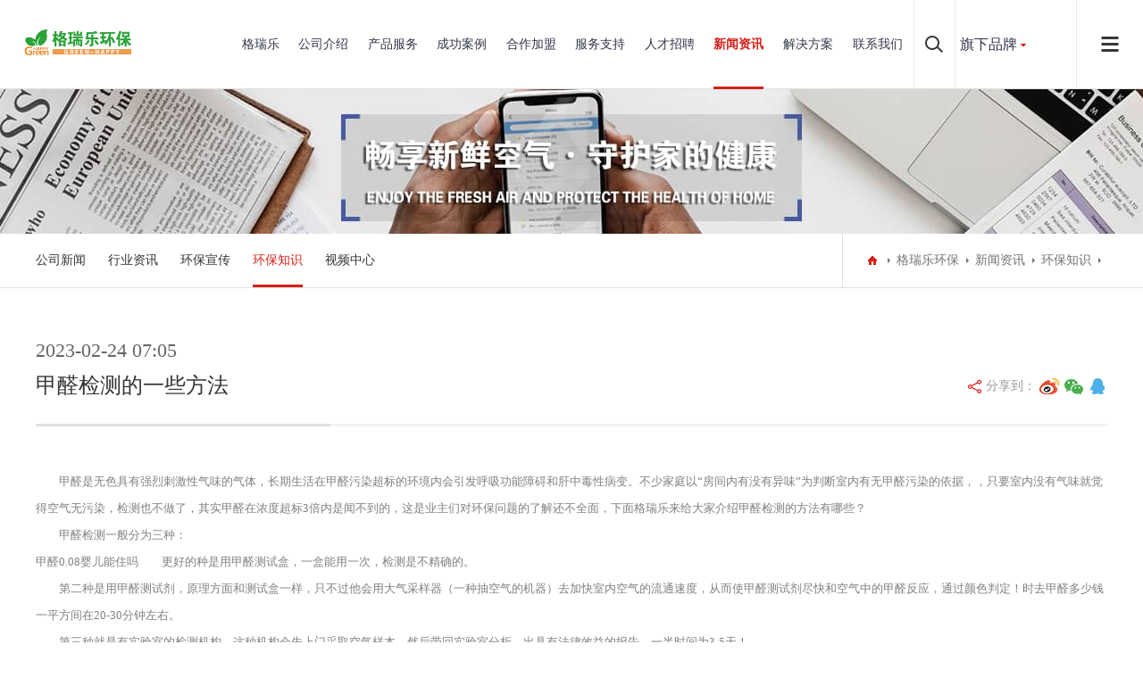

--- FILE ---
content_type: text/html
request_url: https://www.grlhb.cn/a/news/kjxw/9160.html
body_size: 5907
content:
<!DOCTYPE html>
<html>
<head>
<meta charset="UTF-8">
<meta name="viewport" content="width=device-width, initial-scale=1.0, maximum-scale=1.0, user-scalable=0">
<meta http-equiv="X-UA-Compatible" content="ie=edge">
<meta name="renderer" content="webkit">
<meta name="format-detection" content="telephone=no">
<meta name="apple-mobile-web-app-capable" content="yes">
<meta name="apple-mobile-web-app-status-bar-style" content="black">
<meta name="format-detection" content="telephone=no">
<meta http-equiv="Pragma" content="no-cache">
<title>甲醛检测的一些方法-武汉除甲醛公司-甲醛检测治理-室内空气治理品牌-格瑞乐环保</title>
<meta name="keywords" content="武汉办公室除甲醛先看格瑞乐,武昌武汉除甲醛" />
<meta name="description" content="甲醛是无色具有强烈刺激性气味甲醛0.08婴儿能住吗的气体，长期生活在甲醛污染超标的环境内会引发呼吸功能障碍和肝中毒性病变。不少家庭以“房间内有没有异味”为判断室内有无甲" />
<link rel="stylesheet" type="text/css" href="/skin/css/aswiper.min.css" />
<link rel="stylesheet" type="text/css" href="/skin/css/animate.min.css" />
<link rel="stylesheet" type="text/css" href="/skin/css/layout.css" />
<script type="text/javascript" src="/skin/js/jquery-1.12.4.min.js"></script>
</head>
<body>
<header>
<div class="headerweb clearfix">
<h3 class="logo"> <a href="/"><img src="/skin/images/logo.png" alt="武汉除甲醛公司-甲醛检测治理-室内空气治理品牌-格瑞乐环保"/></a> </h3>
<div class="header-nav commonweb ">
<ul class="clearfix" id="curlist">
<li rel="0" >
  <h3><a href="/">格瑞乐</a><em class="phsearchicon"></em></h3>
</li>
<li rel="1" class=''>
  <h3><a href="/a/about/" title="公司介绍">公司介绍</a><em class="phsearchicon"></em></h3>
  <div class='sub-nav'> 
    <div class="sub-item">
      <h4><a href="/a/about/jianjie/" title="公司简介">公司简介</a></h4>
    </div>
    
    <div class="sub-item">
      <h4><a href="/a/about/wenhua/" title="企业文化">企业文化</a></h4>
    </div>
    
    <div class="sub-item">
      <h4><a href="/a/about/rongyu/" title="荣誉资质">荣誉资质</a></h4>
    </div>
    
    <div class="sub-item">
      <h4><a href="/a/about/licheng/" title="品牌历程">品牌历程</a></h4>
    </div>
    
    <div class="sub-item">
      <h4><a href="/a/about/pinpaigushi/" title="品牌故事">品牌故事</a></h4>
    </div>
     </div>
</li><li rel="2" class=''>
  <h3><a href="/a/products/" title="产品服务">产品服务</a><em class="phsearchicon"></em></h3>
  <div class='sub-nav'> 
    <div class="sub-item">
      <h4><a href="/a/products/lm1/" title="空气治理">空气治理</a></h4>
    </div>
    
    <div class="sub-item">
      <h4><a href="/a/products/lm2/" title=" 空气检测"> 空气检测</a></h4>
    </div>
    
    <div class="sub-item">
      <h4><a href="/a/products/lm3/" title=" 环境净化"> 环境净化</a></h4>
    </div>
    
    <div class="sub-item">
      <h4><a href="/a/products/lm4/" title="绿快产品">绿快产品</a></h4>
    </div>
    
    <div class="sub-item">
      <h4><a href="/a/products/ywkz/" title="异味控制">异味控制</a></h4>
    </div>
    
    <div class="sub-item">
      <h4><a href="/a/products/yysh/" title="氧愈森活">氧愈森活</a></h4>
    </div>
     </div>
</li><li rel="3" class=''>
  <h3><a href="/a/case/" title="成功案例">成功案例</a><em class="phsearchicon"></em></h3>
  <div class='sub-nav'> 
    <div class="sub-item">
      <h4><a href="/a/case/huoban/list_21_1.html" title="合作伙伴">合作伙伴</a></h4>
    </div>
    
    <div class="sub-item">
      <h4><a href="/a/case/khal/" title=" 治理案例"> 治理案例</a></h4>
    </div>
    
    <div class="sub-item">
      <h4><a href="/a/case/jcal/" title=" 检测案例"> 检测案例</a></h4>
    </div>
    
    <div class="sub-item">
      <h4><a href="/a/case/jdal/" title="经典案例">经典案例</a></h4>
    </div>
     </div>
</li><li rel="4" class=''>
  <h3><a href="/a/down/" title="合作加盟">合作加盟</a><em class="phsearchicon"></em></h3>
  <div class='sub-nav'> 
    <div class="sub-item">
      <h4><a href="/a/down/jiamen/" title="品牌加盟">品牌加盟</a></h4>
    </div>
    
    <div class="sub-item">
      <h4><a href="/a/down/bzwd/" title=" 创业帮扶"> 创业帮扶</a></h4>
    </div>
    
    <div class="sub-item">
      <h4><a href="/a/down/daxz/" title=" 项目合作"> 项目合作</a></h4>
    </div>
    
    <div class="sub-item">
      <h4><a href="/a/down/ljsd/" title=" 绿金时代"> 绿金时代</a></h4>
    </div>
    
    <div class="sub-item">
      <h4><a href="/a/down/GreenFuture/" title="绿色未来">绿色未来</a></h4>
    </div>
     </div>
</li><li rel="5" class=''>
  <h3><a href="/a/service/" title="服务支持">服务支持</a><em class="phsearchicon"></em></h3>
  <div class='sub-nav'> 
    <div class="sub-item">
      <h4><a href="/a/service/fwcn/" title="服务承诺">服务承诺</a></h4>
    </div>
    
    <div class="sub-item">
      <h4><a href="/a/service/cjwt/" title="常见问题">常见问题</a></h4>
    </div>
    
    <div class="sub-item">
      <h4><a href="/a/service/wbfw/" title="维保服务">维保服务</a></h4>
    </div>
    
    <div class="sub-item">
      <h4><a href="/a/service/tswx/" title="意见反馈">意见反馈</a></h4>
    </div>
     </div>
</li><li rel="6" class=''>
  <h3><a href="/a/zhaopin/" title="人才招聘">人才招聘</a><em class="phsearchicon"></em></h3>
  <div class='sub-nav'> 
    <div class="sub-item">
      <h4><a href="/a/zhaopin/rczp/" title="招贤纳士">招贤纳士</a></h4>
    </div>
    
    <div class="sub-item">
      <h4><a href="/a/zhaopin/rcln/" title="人才理念">人才理念</a></h4>
    </div>
    
    <div class="sub-item">
      <h4><a href="/a/zhaopin/jiaruwomen/" title="加入我们">加入我们</a></h4>
    </div>
    
    <div class="sub-item">
      <h4><a href="/a/zhaopin/tuanduifengcai/" title="团队风采">团队风采</a></h4>
    </div>
     </div>
</li><li rel="7" class='cur'>
  <h3><a href="/a/news/" title="新闻资讯">新闻资讯</a><em class="phsearchicon"></em></h3>
  <div class='sub-nav'> 
    <div class="sub-item">
      <h4><a href="/a/news/gsxw/" title="公司新闻">公司新闻</a></h4>
    </div>
    
    <div class="sub-item">
      <h4><a href="/a/news/hyxw/" title=" 行业资讯"> 行业资讯</a></h4>
    </div>
    
    <div class="sub-item">
      <h4><a href="/a/news/mtbd/" title="环保宣传">环保宣传</a></h4>
    </div>
    
    <div class="sub-item">
      <h4><a href="/a/news/kjxw/" title="环保知识">环保知识</a></h4>
    </div>
    
    <div class="sub-item">
      <h4><a href="/a/news/video/" title="视频中心">视频中心</a></h4>
    </div>
     </div>
</li><li rel="8" class=''>
  <h3><a href="/a/fangan/" title="解决方案">解决方案</a><em class="phsearchicon"></em></h3>
  <div class='sub-nav'> 
    <div class="sub-item">
      <h4><a href="/a/fangan/shangye/" title="商业地产">商业地产</a></h4>
    </div>
    
    <div class="sub-item">
      <h4><a href="/a/fangan/shequ/" title="家居住宅">家居住宅</a></h4>
    </div>
    
    <div class="sub-item">
      <h4><a href="/a/fangan/xiaoyuan/" title=" 教育培训"> 教育培训</a></h4>
    </div>
    
    <div class="sub-item">
      <h4><a href="/a/fangan/luoyu/" title=" 办公楼室"> 办公楼室</a></h4>
    </div>
    
    <div class="sub-item">
      <h4><a href="/a/fangan/shuniu/" title=" 交通工具"> 交通工具</a></h4>
    </div>
    
    <div class="sub-item">
      <h4><a href="/a/fangan/jryh/" title="金融银行">金融银行</a></h4>
    </div>
    
    <div class="sub-item">
      <h4><a href="/a/fangan/yljk/" title="医疗康养">医疗康养</a></h4>
    </div>
    
    <div class="sub-item">
      <h4><a href="/a/fangan/jdcy/" title="酒店餐饮">酒店餐饮</a></h4>
    </div>
    
    <div class="sub-item">
      <h4><a href="/a/fangan/sjzx/" title="数据中心">数据中心</a></h4>
    </div>
    
    <div class="sub-item">
      <h4><a href="/a/fangan/grlyysh/" title="格瑞乐·氧愈森活">格瑞乐·氧愈森活</a></h4>
    </div>
     </div>
</li><li rel="9" class=''>
  <h3><a href="/a/contact/" title="联系我们">联系我们</a><em class="phsearchicon"></em></h3>
  <div class='sub-nav'> 
    <div class="sub-item">
      <h4><a href="/a/contact/lxwm/" title="联系方式">联系方式</a></h4>
    </div>
    
    <div class="sub-item">
      <h4><a href="/a/contact/lyfk/" title="留言反馈">留言反馈</a></h4>
    </div>
     </div>
</li>
<div class="childMenu"> </div>
</div>
<div class="header-right">
  <div class="headsearch"> <a href="javascript:;" class="search-con"> <span class="search-inco"></span>
    <div class="searchbox">
      <form  name="formsearch" action="/plus/search.php">
        <input type="hidden" name="kwtype" value="0" />
        <input type="text" name="q" class="searchtext" />
        <input type="submit" class="searchbtn" value="搜索" />
      </form>
    </div>
    </a> </div>
  <div class="headcompany"> <a href="javascript:;" class="Currentlan">旗下品牌</a>
    <div class="company-choose"> <a href='http:/ai.grlhb.com/' target='_blank'>格瑞乐环保•AI</a><a href='http:/xiangfen.green-happy.com/' target='_blank'>格瑞乐环保•香氛净化</a><a href='http://scl.grlhb.cn/' target='_blank'>格瑞乐环保•水质处理</a> <a href='http://zx.grlhb.cn/' target='_blank'>格瑞乐环保•空气治理</a> <a href='http://www.greenle.cn/' target='_blank'>格瑞乐环保•空气净化</a><a href='http://chuman.green-happy.com/' target='_blank'>格瑞乐环保•杀菌除螨</a><a href='http://www.jingmanyi.com/' target='_blank'>净满意•整家定制净化</a></div>
  </div>
  <a href="javascript:;" class="mobnav-btn"> <span></span> <span></span> <span></span> </a> 
  <!--<div class="headlanguage"> <a href="" target="_blank" class="langbtn"></a> </div>--> 
</div>
<div class="pcnavmenubtn"> <a href="javascript:;" class="pcnav-btn"> <span></span> <span></span> <span></span> </a> </div>
</div>
  <script>
var _hmt = _hmt || [];
(function() {
  var hm = document.createElement("script");
  hm.src = "https://hm.baidu.com/hm.js?bc4d7af95dd803cd15bad887ec2cf364";
  var s = document.getElementsByTagName("script")[0]; 
  s.parentNode.insertBefore(hm, s);
})();
</script>
  <script>
(function(){
var el = document.createElement("script");
el.src = "https://sf1-scmcdn-tos.pstatp.com/goofy/ttzz/push.js?ab74476f8c84b81e05a284b99b6db65a7fb3398a8e6a735723e955d53999c768acee9ec9ef0ddec2c18d33e18d5d18a7d8bcb2fac309cf3f607fceb4b0711182";
el.id = "ttzz";
var s = document.getElementsByTagName("script")[0];
s.parentNode.insertBefore(el, s);
})(window)
</script>
</header>
<!--侧边导航-->
<div class="headsideNav"> <a href="javascript:;" class="slide-colse"></a> <a href="#" ><img src="/skin/images/logo.png" alt="武汉除甲醛公司-甲醛检测治理-室内空气治理品牌-格瑞乐环保" /></a>
  <div class="slide-nav"> </div>
</div>
<a href="javascript:;" class="exit-off-canvas"></a>
<div class="inside-banner "> <img src="/skin/images/1569466857.jpg"alt="甲醛检测的一些方法示意图"/> </div>
<div class="full-inside-subnav">
  <div class="commonweb clearfix">
    <div class="inside-subnav">
      <h2 class="channel-title">新闻资讯</h2>
      <div class="subnav clearfix">
        <ul class="clearfix">
          
          <li><a href="/a/news/gsxw/" title="公司新闻">公司新闻</a></li>
          
          <li><a href="/a/news/hyxw/" title=" 行业资讯"> 行业资讯</a></li>
          
          <li><a href="/a/news/mtbd/" title="环保宣传">环保宣传</a></li>
          <li class='cur'><a href='/a/news/kjxw/'>环保知识</a></li>
          <li><a href="/a/news/video/" title="视频中心">视频中心</a></li>
          
        </ul>
        <a href="javascript:;" class="sub-btn sub-prev"></a> <a href="javascript:;" class="sub-btn sub-next"></a> </div>
    </div>
    <div class="crumb">
      <div class="inner"> <a href="/" class="home"></a> <a href='http://www.grlhb.cn/'>格瑞乐环保</a> > <a href='/a/news/'>新闻资讯</a> > <a href='/a/news/kjxw/'>环保知识</a> >  </div>
    </div>
  </div>
</div>
<div class="newscenter-detail commonweb padtb">
  <div class="news-detail-title"> <span class="date font22">2023-02-24 07:05</span>
    <h1 class="font24">甲醛检测的一些方法</h1>
    <div class="newshare bdsharebuttonbox " id="newshare"> 分享到： <a href="javascript:;" class="bds_tsina txinlang" data-cmd="tsina" title="分享到新浪微博"></a> <a href="javascript:;" class="bds_weixin tweixin" data-cmd="weixin" title="分享到微信"></a> <a href="javascript:;" class="tQQ bds_sqq" data-cmd="sqq" title="分享到QQ好友"></a> </div>
  </div>
  <div class="news-datail-content padtb" > <p>　　甲醛是无色具有强烈刺激性气味的气体，长期生活在甲醛污染超标的环境内会引发呼吸功能障碍和肝中毒性病变。不少家庭以“房间内有没有异味”为判断室内有无甲醛污染的依据，，只要室内没有气味就觉得空气无污染，检测也不做了，其实甲醛在浓度超标3倍内是闻不到的，这是业主们对环保问题的了解还不全面，下面格瑞乐来给大家介绍甲醛检测的方法有哪些？</p>
<p>　　甲醛检测一般分为三种：</p>
<p>甲醛0.08婴儿能住吗　　更好的种是用甲醛测试盒，一盒能用一次，检测是不精确的。</p>
<p>　　第二种是用甲醛测试剂，原理方面和测试盒一样，只不过他会用大气采样器（一种抽空气的机器）去加快室内空气的流通速度，从而使甲醛测试剂尽快和空气中的甲醛反应，通过颜色判定！时去甲醛多少钱一平方间在20-30分钟左右。</p>
<p>　　第三种就是有实验室的检测机构，这种机构会先上门采取空气样本，然后带回实验室分析，出具有法律效益的报告，一半时间为3-5天！</p>
<p>　　以上基本就是人们最常用的甲醛检测方法，格瑞乐提醒：如果家里有小孩或者武汉哪里有除甲醛的老人的话，新装修的房子一定要注意室内空气环保问题。他们的抵抗力比一般成年人较低，更易受到甲醛等空气污染物的入侵。</p>
<br>甲醛0.15宝宝可以住吗 除甲醛排名第一的植物 装修除甲醛最快的方法 清水里放盐和醋除甲醛  </div>
  <div class="news-detail-foot">
    <dl class="clearfix">
      <dd class="clearfix">上一篇：<a href='/a/news/kjxw/9159.html'>长期去甲醛的方法如何快速去甲醛</a>  </dd>
      <dt class="clearfix">下一篇：<a href='/a/news/kjxw/9161.html'>学校甲醛治理格瑞乐室内除甲醛</a>  </dt>
    </dl>
  </div>
</div>
<footer class="footer">
  <div class="footer-top commonweb clearfix">
    <ul class="clearfix">
      <li class="li1">
        <h3><a href="/a/about/" title="公司介绍">公司介绍</a> <span class="plus icon"></span> </h3>
        <p class='footer-sub sub-box'>  <a href="/a/about/jianjie/" title="公司简介">公司简介</a>  <a href="/a/about/wenhua/" title="企业文化">企业文化</a>  <a href="/a/about/rongyu/" title="荣誉资质">荣誉资质</a>  <a href="/a/about/licheng/" title="品牌历程">品牌历程</a>  <a href="/a/about/pinpaigushi/" title="品牌故事">品牌故事</a>  </p>
      </li><li class="li1">
        <h3><a href="/a/products/" title="产品服务">产品服务</a> <span class="plus icon"></span> </h3>
        <p class='footer-sub sub-box'>  <a href="/a/products/lm1/" title="空气治理">空气治理</a>  <a href="/a/products/lm2/" title=" 空气检测"> 空气检测</a>  <a href="/a/products/lm3/" title=" 环境净化"> 环境净化</a>  <a href="/a/products/lm4/" title="绿快产品">绿快产品</a>  <a href="/a/products/ywkz/" title="异味控制">异味控制</a>  <a href="/a/products/yysh/" title="氧愈森活">氧愈森活</a>  </p>
      </li><li class="li1">
        <h3><a href="/a/case/" title="成功案例">成功案例</a> <span class="plus icon"></span> </h3>
        <p class='footer-sub sub-box'>  <a href="/a/case/huoban/list_21_1.html" title="合作伙伴">合作伙伴</a>  <a href="/a/case/khal/" title=" 治理案例"> 治理案例</a>  <a href="/a/case/jcal/" title=" 检测案例"> 检测案例</a>  <a href="/a/case/jdal/" title="经典案例">经典案例</a>  </p>
      </li><li class="li1">
        <h3><a href="/a/down/" title="合作加盟">合作加盟</a> <span class="plus icon"></span> </h3>
        <p class='footer-sub sub-box'>  <a href="/a/down/jiamen/" title="品牌加盟">品牌加盟</a>  <a href="/a/down/bzwd/" title=" 创业帮扶"> 创业帮扶</a>  <a href="/a/down/daxz/" title=" 项目合作"> 项目合作</a>  <a href="/a/down/ljsd/" title=" 绿金时代"> 绿金时代</a>  <a href="/a/down/GreenFuture/" title="绿色未来">绿色未来</a>  </p>
      </li><li class="li1">
        <h3><a href="/a/service/" title="服务支持">服务支持</a> <span class="plus icon"></span> </h3>
        <p class='footer-sub sub-box'>  <a href="/a/service/fwcn/" title="服务承诺">服务承诺</a>  <a href="/a/service/cjwt/" title="常见问题">常见问题</a>  <a href="/a/service/wbfw/" title="维保服务">维保服务</a>  <a href="/a/service/tswx/" title="意见反馈">意见反馈</a>  </p>
      </li><li class="li1">
        <h3><a href="/a/zhaopin/" title="人才招聘">人才招聘</a> <span class="plus icon"></span> </h3>
        <p class='footer-sub sub-box'>  <a href="/a/zhaopin/rczp/" title="招贤纳士">招贤纳士</a>  <a href="/a/zhaopin/rcln/" title="人才理念">人才理念</a>  <a href="/a/zhaopin/jiaruwomen/" title="加入我们">加入我们</a>  <a href="/a/zhaopin/tuanduifengcai/" title="团队风采">团队风采</a>  </p>
      </li><li class="li1">
        <h3><a href="/a/news/" title="新闻资讯">新闻资讯</a> <span class="plus icon"></span> </h3>
        <p class='footer-sub sub-box'>  <a href="/a/news/gsxw/" title="公司新闻">公司新闻</a>  <a href="/a/news/hyxw/" title=" 行业资讯"> 行业资讯</a>  <a href="/a/news/mtbd/" title="环保宣传">环保宣传</a>  <a href="/a/news/kjxw/" title="环保知识">环保知识</a>  <a href="/a/news/video/" title="视频中心">视频中心</a>  </p>
      </li><li class="li1">
        <h3><a href="/a/fangan/" title="解决方案">解决方案</a> <span class="plus icon"></span> </h3>
        <p class='footer-sub sub-box'>  <a href="/a/fangan/shangye/" title="商业地产">商业地产</a>  <a href="/a/fangan/shequ/" title="家居住宅">家居住宅</a>  <a href="/a/fangan/xiaoyuan/" title=" 教育培训"> 教育培训</a>  <a href="/a/fangan/luoyu/" title=" 办公楼室"> 办公楼室</a>  <a href="/a/fangan/shuniu/" title=" 交通工具"> 交通工具</a>  <a href="/a/fangan/jryh/" title="金融银行">金融银行</a>  <a href="/a/fangan/yljk/" title="医疗康养">医疗康养</a>  <a href="/a/fangan/jdcy/" title="酒店餐饮">酒店餐饮</a>  <a href="/a/fangan/sjzx/" title="数据中心">数据中心</a>  <a href="/a/fangan/grlyysh/" title="格瑞乐·氧愈森活">格瑞乐·氧愈森活</a>  </p>
      </li>
      <li class="li2 fr" style="float:right">
        <p> <img src="/skin/images/weixin.jpg" alt="格瑞乐环保微信咨询" srcset="/skin/images/weixin.jpg 2x" > </p>
        <p class="telnum"> Copyright &copy;  2025-2029 <a href="http://www.grlhb.cn" rel="noffolw" target="_blank">格瑞乐环保</a> 版权所有 </p>
        <p><a href="http://beian.miit.gov.cn/" target="_blank" rel="nofollow"><a href="http://beian.miit.gov.cn" rel="noffolw" target="_blank">鄂ICP备14017454号-7</a></a> <a href="/sitemap.xml" target="_blank">XML地图</a> <a href="http://www.grlhb.cn" target="_blank">格瑞乐</a></p>
      </li>
    </ul>
  </div>
  <!--2018.11.19 end-->
  <div class="friendlink">
    <div class="commonweb">
      <p> <span>友情链接：</span>   <a href='http://www.jingmanyi.com/' target='_blank'>净满意</a>     <a href='https://www.grlhb.com' target='_blank'>湖北格瑞乐</a>     <a href='http://jiance.green-happy.com' target='_blank'>武汉环境检测</a>     <a href='http://chujiaquan.green-happy.com' target='_blank'>武汉除甲醛</a>     <a href='http://zx.grlhb.cn' target='_blank'>装修除甲醛</a>     <a href='http://www.green-happy.com' target='_blank'>格瑞乐环保</a>     <a href='https://www.greenle.cn' target='_blank'>室内空气治理</a>     <a href='https://www.green027.com' target='_blank'>格瑞乐治理家</a>     <a href='http://ai.grlhb.com' target='_blank'>格瑞乐•AI</a>     <a href='http://air.grlhb.cn' target='_blank'>格瑞乐·氧愈森活</a>    </p>
    </div>
  </div>
</footer>
<a class="zdsbacktop" href="javascript:"></a> 
<script type="text/javascript" src="/skin/js/scrollbar.js"></script> 
<script type="text/javascript" src="/skin/js/jquery.countup.min.js"></script> 
<script type="text/javascript" src="/skin/js/swiper.jquery.min.js"></script> 
<script type="text/javascript" src="/skin/js/wow.min.js"></script> 
<script>
    var wow = new WOW({
        boxClass: 'wow',
        animateClass: 'animated',
        offset: 0,
        mobile: true,
        live: true
    });
    wow.init();
</script> 
<script src="/skin/js/layout.js"></script> 
<script>window._bd_share_config={"common":{"bdSnsKey":{},"bdText":"","bdMini":"2","bdMiniList":false,"bdPic":"","bdStyle":"0","bdSize":"32"},"share":{}};with(document)0[(getElementsByTagName('head')[0]||body).appendChild(createElement('script')).src='http://bdimg.share.baidu.com/static/api/js/share.js?v=89860593.js?cdnversion='+~(-new Date()/36e5)];</script>
<script type='text/javascript' src='/js/bodyth.js'></script>
</body>
</html>

--- FILE ---
content_type: text/css
request_url: https://www.grlhb.cn/skin/css/layout.css
body_size: 25966
content:
/* AB模版网 做最好的织梦整站模板下载网站 Www.AdminBuy.Cn */
/* QQ：9490489 */
/* 仿站：Fang.AdminBuy.Cn */
/* 素材：Sc.AdminBuy.Cn */
@charset "UTF-8";
/*--公共部分--*/
html {
	-webkit-text-size-adjust: 100%;
	-ms-text-size-adjust: 100%;
	-webkit-font-smoothing: antialiased;
	-webkit-tap-highlight-color: transparent;
	-webkit-touch-callout: none;
	touch-callout: none;
	cursor: pointer;
}
.pages ul li.thisclass {
	display: inline-block;
	border: 1px solid #d82019;
	padding: 6px 15px;
	margin: 0 1px;
	background: #d82019;
	color: #fff;
}
.pages ul li.thisclass a {
	color: #fff;
}
.pages ul li a {
	display: block;
	color: #999
}
.pages ul li a:hover {
	color: #fff;
}
body, form, img, ul, ol, li, dl, dt, dd, p, tr, td, strong, span, pre {
	margin: 0;
	padding: 0;
	border: 0;
	background-repeat: no-repeat;
}
h1, h2, h3, h4, h5, h6, p {
	margin: 0;
	padding: 0;
	font-weight: normal;
}
ul, li {
	list-style: none;
}
em, i, b {
	font-style: normal;
}
img {
	border: 0px;
	max-width: 100%;
}
table {
	border-collapse: collapse;
	border-spacing: 0;
}
*, :after, :before {
	-webkit-box-sizing: border-box;
	-moz-box-sizing: border-box;
	box-sizing: border-box;
	background-repeat: no-repeat;
}
article, aside, footer, header, nav, section {
	display: block;
}
a {
	background-color: transparent;
	-webkit-text-decoration-skip: objects;
	text-decoration: none;
	color: #333;
	outline: none;
	cursor: pointer;
}
body, button, input, select, textarea {
	font-size: 14px;
	line-height: 24px;
	color: #333;
	font-family: 'Microsoft YaHei';
}
a:hover {
	background-repeat: no-repeat;
	text-decoration: none;
}
a, input[type="button"], button, label, input[type="submit"] {
	cursor: pointer;
}
sub {
	bottom: -0.25em;
}
sup {
	top: -0.5em;
}
audio, video {
	display: inline-block;
}
sub, sup {
	font-size: 75%;
	line-height: 0;
	position: relative;
	vertical-align: baseline;
}
 [type="checkbox"], [type="radio"] {
 -webkit-box-sizing: border-box;
 -moz-box-sizing: border-box;
 box-sizing: border-box; /* 1 */
 padding: 0; /* 2 */
}
input, textarea, select {
	outline: none;
}
input[type="text"], input[type="password"], input[type="button"], input[type="submit"], input[type="reset"], select, textarea {
	outline-style: none;
	-webkit-appearance: none;
	resize: none;
	border: none;
	-webkit-border-radius: 0;
	-moz-border-radius: 0;
	border-radius: 0;
}
 input:-webkit-autofill {
 -webkit-box-shadow: 0 0 0px 1000px white inset !important;
}
.clearfix:after {
	visibility: hidden;
	display: block;
	font-size: 0;
	content: " ";
	clear: both;
	height: 0;
}
.clearfix {
 *zoom: 1;
}
.clear {
	clear: both;
	line-height: 0;
	height: 0;
	font-size: 0;
}
.hide {
	display: none !important;
}
.commonweb {
	padding: 0px 15px;
}
.commonwebbox {
	margin-left: 0px;
	margin-right: 0px;
}
.commonleft {
	float: none;
}
.commonright {
	float: none;
}
.visible-sm, .visible-md, .visible-lg .visible-lg2 {
	display: none;
}
.hidden-sm, .hidden-md, .hidden-lg {
	display: block;
}
.col-xs-1, .col-xs-2, .col-xs-3, .col-xs-4, .col-xs-5, .col-xs-6, .col-xs-7, .col-xs-8, .col-xs-9, .col-xs-10, .col-xs-11, .col-xs-12 {
	float: left;
	padding-left: 10px;
	padding-right: 10px;
}
.col-xs-12 {
	width: 100%;
}
.col-xs-11 {
	width: 91.66666667%;
}
.col-xs-10 {
	width: 83.33333333%;
}
.col-xs-9 {
	width: 75%;
}
.fl {
	float: left;
}
.fr {
	float: right;
}
.show {
	display: block !important;
}
.col-xs-8 {
	width: 66.66666667%;
}
.col-xs-7 {
	width: 58.33333333%;
}
.col-xs-4 {
	width: 33.33333333%;
}
.col-xs-3 {
	width: 25%;
}
.col-xs-2 {
	width: 16.66666667%;
}
.col-xs-1 {
	width: 8.33333333%;
}
.col-xs-6 {
	width: 50%;
}
.col-xs-5 {
	width: 41.66666667%;
}
 @media (max-width: 320px) {
body {
	min-width: 320px;
}
}
 @media (min-width: 768px) {
.commonweb {
	padding: 0px 20px;
}
.commonwebbox {
	margin-left: -10px;
	margin-right: -10px;
}
.col-sm-1, .col-sm-2, .col-sm-3, .col-sm-4, .col-sm-5, .col-sm-6, .col-sm-7, .col-sm-8, .col-sm-9, .col-sm-10, .col-sm-11, .col-sm-12 {
	float: left;
	padding-left: 10px;
	padding-right: 10px;
}
.col-sm-10 {
	width: 83.33333333%;
}
.col-sm-9 {
	width: 75%;
}
.col-sm-8 {
	width: 66.66666667%;
}
.col-sm-7 {
	width: 58.33333333%;
}
.col-sm-6 {
	width: 50%;
}
.col-sm-5 {
	width: 41.66666667%;
}
.col-sm-4 {
	width: 33.33333333%;
}
.col-sm-3 {
	width: 25%;
}
.col-sm-2 {
	width: 16.66666667%;
}
.col-sm-1 {
	width: 8.33333333%;
}
.visible-sm {
	display: block;
}
.hidden-sm {
	display: none;
}
.col-sm-12 {
	width: 100%;
}
.col-sm-11 {
	width: 91.66666667%;
}
}
 @media (min-width: 992px) {
.commonweb {
	padding: 0px 40px;
}
.commonwebbox {
	margin-left: -10px;
	margin-right: -10px;
}
.visible-md {
	display: block;
}
.hidden-md {
	display: none;
}
.col-md-1, .col-md-2, .col-md-3, .col-md-4, .col-md-5, .col-md-6, .col-md-7, .col-md-8, .col-md-9, .col-md-10, .col-md-11, .col-md-12 {
	float: left;
	padding-left: 10px;
	padding-right: 10px;
}
.col-md-12 {
	width: 100%;
}
.col-md-11 {
	width: 91.66666667%;
}
.commonleft {
	float: left;
}
.commonright {
	float: right;
}
.col-md-10 {
	width: 83.33333333%;
}
.col-md-9 {
	width: 75%;
}
.col-md-8 {
	width: 66.66666667%;
}
.col-md-7 {
	width: 58.33333333%;
}
.col-md-3 {
	width: 25%;
}
.col-md-2 {
	width: 16.66666667%;
}
.col-md-1 {
	width: 8.33333333%;
}
.col-md-6 {
	width: 50%;
}
.col-md-5 {
	width: 41.66666667%;
}
.col-md-4 {
	width: 33.33333333%;
}
}
 @media (min-width: 1200px) {
html {
	cursor: default;
}
.commonleft {
	float: left;
}
.visible-lg2 {
	display: inline-block;
}
.hidden-lg {
	display: none;
}
.col-lg-1, .col-lg-2, .col-lg-3, .col-lg-4, .col-lg-5, .col-lg-6, .col-lg-7, .col-lg-8, .col-lg-9, .col-lg-10, .col-lg-11, .col-lg-12 {
	float: left;
	padding-left: 10px;
	padding-right: 10px;
}
.col-lg-12 {
	width: 100%;
}
.commonright {
	float: right;
}
.visible-lg {
	display: block;
}
.col-lg-11 {
	width: 91.66666667%;
}
.col-lg-10 {
	width: 83.33333333%;
}
.col-lg-9 {
	width: 75%;
}
.col-lg-6 {
	width: 50%;
}
.col-lg-5 {
	width: 41.66666667%;
}
.col-lg-8 {
	width: 66.66666667%;
}
.col-lg-7 {
	width: 58.33333333%;
}
.col-lg-4 {
	width: 33.33333333%;
}
.col-lg-3 {
	width: 25%;
}
.col-lg-2 {
	width: 16.66666667%;
}
.col-lg-1 {
	width: 8.33333333%;
}
}
 @media (min-width: 1260px) {
.commonweb {
	margin: 0px auto;
	max-width: 1200px;
	padding: 0;
}
}
/* layout start*/


#foot-share {
	font-size: 0;
	text-align: center;
	padding: 10px 0 0;
}
#foot-share a {
	float: none;
	display: inline-block;
	vertical-align: top;
 *display: inline;
 *zoom: 1;
	background-repeat: no-repeat;
	background-position: center center;
	-moz-background-size: 100%;
	-o-background-size: 100%;
	background-size: 100%;
	width: 30px;
	height: 30px;
	margin: 0 4px;
	padding: 0;
}
/*footer*/
.footer {
	background-color: #ffffff;
	width: 100%;
	border-top: 1px solid #d82019;
	font-size: 13px;
	line-height: 20px;
}
.friendlink a, .friendlink span {
	color: #34364b;
	opacity: .7;
	display: inline-block;
	vertical-align: top;
 *display: inline;
 *zoom: 1;
}
.footer a:hover {
	color: #d82019;
}
.bd_weixin_popup {
	-webkit-box-sizing: content-box;
	-moz-box-sizing: content-box;
	box-sizing: content-box;
}
.foot-Copyright {
	padding: 10px 0;
	text-align: center;
	font-size: 13px;
	color: #a8a8a8;
}
.foot-Copyright a {
	color: #a8a8a8;
	display: inline-block;
	vertical-align: top;
 *display: inline;
 *zoom: 1;
}
.footer-top {
	padding-top: 20px;
}
.footer-top .tel {
	display: block;
	font-family: 'Montserrat';
	color: #34364b;
	font-size: 20px;
}
#foot-share .tweixin {
	background-image: url(../images/weixin.png);
}
#foot-share .txinlang {
	background-image: url(../images/weibo.png);
}
.footer-top .tel img {
	vertical-align: middle;
	display: inline-block;
}
.footer-top .add {
	color: #34364b;
	opacity: .7;
	padding: 0 0 0 45px;
}
.friendlink {
	background-color: #f1f4f9;
	padding: 10px 0;
}
 @media (min-width: 1024px) {
.friendlink {
	padding: 17px 0;
}
.friendlink a {
	padding-right: 10px;
}
.foot-Copyright {
	padding: 0 0 8px 0;
	text-align: right;
}
.footer-top .tel {
	font-size: 30px;
}
.footer-top .tel img {
	margin-right: 3px;
}
.footer-top .add {
	padding: 4px 0 0 53px;
}
#foot-share {
	text-align: right;
}
#foot-share a {
	width: 32px;
	height: 32px;
	margin: 0 5px;
}
.foot-Copyright a {
	padding-left: 12px;
}
.footer-top {
	padding-top: 38px;
	padding-bottom: 36px;
	line-height: 24px;
}
.footer-top .left-cont {
	float: left;
	width: 50%;
	max-width: 280px;
}
.footer-top .right-cont {
	float: right;
	max-width: 530px;
	position: relative;
	padding: 0 95px 0 0;
}
#foot-share {
	position: absolute;
	right: 0;
	top: 0;
	padding: 0;
}
}
.zdsbacktop {
	z-index: 100;
	position: fixed;
	right: 20px;
	bottom: 10%;
	width: 40px;
	height: 40px;
	border: 1px solid #ccc;
	-webkit-border-radius: 100%;
	-moz-border-radius: 100%;
	border-radius: 100%;
	display: none;
	background: #333333 url(../images/wicon89.png) no-repeat center center;
}
 @media (min-width: 1180px) {
.zdsbacktop {
	width: 50px;
	height: 50px;
}
}
.visible-md {
	display: block;
}
body {
	padding-top: 59px;
}
 @media (min-width: 1024px) {
body {
	padding-top: 100px;
}
}
header {
	background: #ffffff;
	-webkit-box-shadow: 0 0 1px 1px rgba(0, 0, 0, 0.2);
	-moz-box-shadow: 0 0 1px 1px rgba(0, 0, 0, 0.2);
	box-shadow: 0 0 1px 1px rgba(0, 0, 0, 0.2);
	position: fixed;
	width: 100%;
	z-index: 39;
	top: 0;
	left: 0;
	right: 0;
	-webkit-animation-fill-mode: both;
	-moz-animation-fill-mode: both;
	-o-animation-fill-mode: both;
	animation-fill-mode: both;
	-webkit-animation-duration: .6s;
	-moz-animation-duration: .6s;
	-o-animation-duration: .6s;
	animation-duration: .6s;
}
header.shadow {
	-webkit-animation-name: fadeHeaderInDown;
	-moz-animation-name: fadeHeaderInDown;
	-o-animation-name: fadeHeaderInDown;
	animation-name: fadeHeaderInDown;
}
 @-webkit-keyframes fadeHeaderInDown {
 0% {
 opacity: 0;
 -webkit-transform: translate3d(0, -100%, 0);
}
 100% {
 opacity: 1;
 -webkit-transform: translate3d(0, 0, 0);
}
}
 @-moz-keyframes fadeHeaderInDown {
 0% {
 opacity: 0;
 -moz-transform: translate3d(0, -100%, 0);
}
 100% {
 opacity: 1;
 -moz-transform: translate3d(0, 0, 0);
}
}
 @-o-keyframes fadeHeaderInDown {
 0% {
 opacity: 0;
 -o-transform: translate3d(0, -100%, 0);
}
 100% {
 opacity: 1;
 -o-transform: translate3d(0, 0, 0);
}
}
 @keyframes fadeHeaderInDown {
 0% {
 opacity: 0;
 -webkit-transform: translate3d(0, -100%, 0);
 -moz-transform: translate3d(0, -100%, 0);
 transform: translate3d(0, -100%, 0);
}
 100% {
 opacity: 1;
 -webkit-transform: translate3d(0, 0, 0);
 -moz-transform: translate3d(0, 0, 0);
 transform: translate3d(0, 0, 0);
}
}
.headerweb {
	max-width: 1400px;
	margin: 0 auto;
	position: relative;
	padding: 0 15px;
}
.header-nav li {
	position: relative;
	border-bottom: 1px solid #898989; /*padding: 0 10px;*/
}
.header-nav li h3 {
	font-size: 16px;
	position: relative;
}
.header-nav li h3 a {
	display: block;
	padding: 10px 0;
}
.header-nav li.cur .phsearchicon:after {
	transform: rotate(135deg);
	-moz-transform: rotate(135deg);
	-ms-transform: rotate(135deg);
	-o-transform: rotate(135deg);
	-webkit-transform: rotate(135deg);
	top: 13px;
}
.phsearchicon {
	display: block;
	position: absolute;
	right: 0;
	top: 0;
	cursor: pointer;
	height: 45px;
	width: 80%;
}
.logo {
	top: 0;
	padding: 20px 0;
	float: left;
}
.logo img {
	display: block;
	height: 22px;
}
.header-nav {
	position: fixed;
	top: 55px;
	width: 100%;
	left: 0;
	height: 100%;
	background: #ffffff;
	padding: 0;
	display: none;
	overflow-y: scroll;
	padding-bottom: 190px;
}
.phsearchicon:after {
	content: "";
	position: absolute;
	top: 17px;
	right: 10px;
	width: 10px;
	height: 10px;
	border-right: 1px solid #bebebe;
	border-top: 1px solid #bebebe;
	border-left: 0;
	border-bottom: 0;
	transform: rotate(45deg);
	-moz-transform: rotate(45deg);
	-ms-transform: rotate(45deg);
	-o-transform: rotate(45deg);
	-webkit-transform: rotate(45deg);
}
.header-right {
	float: right;
	padding: 16px 0 0 0;
	font-size: 0;
}
.header-right .search-con {
	display: inline-block;
}
.header-right .search-inco {
	display: inline-block;
	width: 30px;
	height: 30px;
	background: url(../images/winco01.png) center center no-repeat;
	z-index: 4;
}
.header-right .searchbox {
	position: absolute;
	right: 0;
	top: 59px;
	width: 100%;
	display: none;
}
.header-right .searchbox .searchtext {
	width: 100%;
	height: 40px;
	padding: 10px 60px 10px 10px;
	border: 1px solid #ddd;
}
.headsearch {
	display: inline-block;
	margin-left: 5px;
}
.sub-nav {
	display: none;
	width: 100%;
	z-index: 3;
	padding: 10px 0;
}
.sub-item a {
	display: block;
	text-align: left;
	padding: 6px 0;
}
.sub-bg {
	display: none;
	position: absolute;
	left: 0;
	top: 100px;
	width: 100%;
	background: rgba(0, 0, 0, 0.4);
	height: 204px;
	z-index: 2;
}
.header-right .searchbox .searchbtn {
	position: absolute;
	right: 0;
	top: 0;
	background: #d82019;
	width: 60px;
	height: 40px;
	color: #fff;
	font-family: "Microsoft YaHei";
	cursor: pointer;
}
.mobnav-btn {
	display: inline-block;
	width: 35px;
	height: 30px;
	overflow: hidden;
	cursor: pointer;
	position: relative;
	margin-left: 5px;
}
.mobnav-btn.g_close span {
	opacity: 0;
}
.mobnav-btn.g_close span:first-child {
	-webkit-transform: rotate(45deg);
	transform: rotate(45deg);
	-moz-transform: rotate(45deg);
	-o-transform: rotate(45deg);
	-ms-transform: rotate(45deg);
	top: 17px;
	opacity: 1;
}
.mobnav-btn span:first-child {
	content: "";
	top: 6px;
	left: 0;
}
.mobnav-btn span:last-child {
	content: "";
	top: auto;
	bottom: 5px;
	left: 0;
}
.mobnav-btn span, .mobnav-btn span:first-child, .mobnav-btn span:last-child, .mobnav-btn .mobnav-btn {
	left: 5px;
	position: absolute;
	background: #373737;
	-webkit-transition: all 0.5s ease;
	width: 27px;
	height: 2px;
	-webkit-border-radius: 3px;
	-moz-border-radius: 3px;
	border-radius: 3px;
	-o-transition: all 0.5s ease;
	-moz-transition: all 0.5s ease;
	transition: all 0.5s ease;
}
.mobnav-btn.g_close span:last-child {
	-webkit-transform: rotate(-45deg);
	transform: rotate(-45deg);
	-moz-transform: rotate(-45deg);
	-o-transform: rotate(-45deg);
	-ms-transform: rotate(-45deg);
	top: 17px;
	opacity: 1;
}
.mobnav-btn span {
	top: 50%;
	margin-top: -2px;
}
.pcnavmenubtn {
	display: none;
}
.headlanguage {
	font-size: 0;
	padding: 20px;
	display: none;
	position: fixed;
	left: 0;
	bottom: 0;
	width: 100%;
	z-index: 10;
	text-align: center;
	background-color: #ffffff;
}
.headcompany {
	display: inline-block;
	vertical-align: top;
 *display: inline;
 *zoom: 1;
	font-size: 0;
	position: relative;
	padding-left: 10px;
}
.headcompany .Currentlan {
	display: block;
	line-height: 30px;
	background: url(../images/wicon3.png) no-repeat 100% center;
	padding-right: 10px;
	color: #34364b;
	font-size: 12px;
}
.headcompany .company-choose {
	font-size: 14px;
	display: none;
	position: fixed;
	left: 0;
	right: 0;
	top: 62px;
	background-color: #ffffff;
	padding: 0 20px;
	-webkit-box-shadow: 0 0 8px 0 rgba(0, 0, 0, 0.1);
	-moz-box-shadow: 0 0 8px 0 rgba(0, 0, 0, 0.1);
	box-shadow: 0 0 8px 0 rgba(0, 0, 0, 0.1);
}
.headcompany .company-choose a {
	display: block;
	line-height: 30px;
}
.headcompany .company-choose a:hover {
	color: #d82019;
}
.headlanguage .langbtn {
	background: url(../images/wicon2.png) no-repeat center center;
	display: block;
	width: 30px;
	height: 30px;
	margin: 0 auto;
	-webkit-transition: all ease .5s;
	-o-transition: all ease .5s;
	-moz-transition: all ease .5s;
	transition: all ease .5s;
}
@media (max-width: 375px) {
.logo img {
	height: 19px;
}
}
 @media (min-width: 1024px) {
header {
	background: #ffffff;
	height: 100px;
}
.headerweb {
	max-width: 1440px;
	margin: 0 auto;
	position: static;
	height: 100%;
}
header > .headerweb {
	max-width: 100%;
	padding: 0 2%;
}
.header-nav {
	position: static;
	background: none;
	padding: 0 0 0 220px;
	overflow-y: visible;
}
.header-nav a {
	color: #34364b;
}
.header-nav li {
	border-bottom: none;
	float: left;
	padding: 0;
	position: static;
}
.logo {
	padding: 32px 0 0 0;
}
.logo img {
	display: block;
	height: 30px;
}
.header-nav li h3 {
	font-size: 14px;
}
.header-nav li h3 a {
	display: block;
	padding: 38px 0;
}
.header-nav li h3 a:after {
	content: "";
	height: 3px;
	position: absolute;
	bottom: 0;
	left: 51%;
	right: 51%;
	z-index: -1;
	background-color: #d82019;
	-o-transition-property: left, right;
	-moz-transition-property: left, right;
	transition-property: left, right;
	-webkit-transition-property: left, right;
	-moz-transition-duration: 0.3s;
	-o-transition-duration: 0.3s;
	transition-duration: 0.3s;
	-webkit-transition-duration: 0.3s;
	-moz-transition-timing-function: ease-out;
	-o-transition-timing-function: ease-out;
	transition-timing-function: ease-out;
	-webkit-transition-timing-function: ease-out;
}
.header-nav li:hover h3 a, .header-nav li.cur h3 a {
	font-weight: bold;
	color: #d82019;
}
.header-nav li:hover h3 a:after, .header-nav li.cur h3 a:after {
	left: 0;
	right: 0;
	z-index: 1;
}
/*.header-nav li.cur .sub-nav { background: rgba(0, 0, 0, 0.2); }*/


.header-right .search-inco {
	display: block;
	width: 35px;
	height: 100px;
	z-index: 4;
}
.header-right .searchbox {
	position: absolute;
	right: -30px;
	top: 100px;
	width: 260px;
	display: none;
}
.header-right .searchbox .searchtext {
	width: 100%;
	height: 40px;
	padding: 10px 60px 10px 10px;
	border: 1px solid #ddd;
}
.header-right .searchbox .searchbtn {
	position: absolute;
	right: 0;
	top: 0;
	width: 60px;
	height: 40px;
	color: #fff;
	font-family: "Microsoft YaHei";
	cursor: pointer;
}
.header-right {
	float: none;
	padding: 0;
	position: absolute;
	top: 0;
	right: 75px;
	padding-right: 71px;
	height: 100px;
}
.header-right .search-con {
	position: relative;
}
.sub-nav {
	display: none;
}
.headsearch {
	height: 100px;
	border-left: 1px solid #eaeaea;
	padding: 0 20px;
	margin: 0;
}
.mobnav-btn, .phsearchicon {
	display: none !important;
}
.headlanguage {
	font-size: 16px;
	height: 100px;
	top: 0;
	border-left: 1px solid #eaeaea;
	position: fixed;
	right: 75px;
	padding: 0 20px;
	text-align: left;
	display: block;
	width: auto;
	background: none;
	left: auto;
}
.headcompany .Currentlan {
	height: 100px;
	line-height: 100px;
	font-size: 16px;
}
.headcompany .company-choose {
	top: 100px;
	position: absolute;
	width: 250px;
	position: absolute;
	z-index: 3;
	left: 50%;
	-webkit-transform: translateX(-50%);
	-moz-transform: translateX(-50%);
	-ms-transform: translateX(-50%);
	-o-transform: translateX(-50%);
	transform: translateX(-50%);
}
.headlanguage .langbtn {
	height: 100px;
}
.headcompany {
	position: relative;
	height: 100px;
	top: 0;
	border-left: 1px solid #eaeaea;
	padding: 0 27px;
}
.pcnavmenubtn {
	border-left: 1px solid #eaeaea;
	display: block;
	position: fixed;
	right: 0;
	top: 0;
	width: 75px;
	height: 100px;
	cursor: pointer;
}
.pcnavmenubtn .pcnav-btn {
	width: 19px;
	height: 30px;
	position: absolute;
	z-index: 3;
	left: 50%;
	top: 50%;
	-webkit-transform: translate(-50%, -50%);
	-moz-transform: translate(-50%, -50%);
	-ms-transform: translate(-50%, -50%);
	-o-transform: translate(-50%, -50%);
	transform: translate(-50%, -50%);
	display: block;
}
.pcnavmenubtn .pcnav-btn span {
	top: 50%;
	margin-top: -2px;
}
.pcnavmenubtn .pcnav-btn span, .pcnavmenubtn .pcnav-btn span:first-child, .pcnavmenubtn .pcnav-btn span:last-child {
	left: 0;
	position: absolute;
	background: #373737;
	-webkit-transition: all 0.5s ease;
	width: 19px;
	height: 3px;
	-o-transition: all 0.5s ease;
	-moz-transition: all 0.5s ease;
	transition: all 0.5s ease;
}
.pcnavmenubtn .pcnav-btn.g_close span {
	opacity: 0;
}
.pcnavmenubtn .pcnav-btn span:first-child {
	content: "";
	top: 8px;
	left: 0;
}
.pcnavmenubtn .pcnav-btn span:last-child {
	content: "";
	top: auto;
	bottom: 7px;
	left: 0;
}
.pcnavmenubtn .pcnav-btn.g_close span:first-child {
	-webkit-transform: rotate(45deg);
	transform: rotate(45deg);
	-moz-transform: rotate(45deg);
	-o-transform: rotate(45deg);
	-ms-transform: rotate(45deg);
	top: 17px;
	opacity: 1;
}
.pcnavmenubtn .pcnav-btn.g_close span:last-child {
	-webkit-transform: rotate(-45deg);
	transform: rotate(-45deg);
	-moz-transform: rotate(-45deg);
	-o-transform: rotate(-45deg);
	-ms-transform: rotate(-45deg);
	top: 17px;
	opacity: 1;
}
}
 @media (min-width: 1280px) {
.header-nav {
	display: block;
}
.header-nav li {
	padding: 0 1.1%;/*padding: 0 1.3%;*/
}
.header-right {
	padding-right: 51px;
}
.headsearch, .headcompany, .headlanguage {
	padding: 0 5px;
}
}
 @media (min-width: 1366px) {
.logo {
	padding: 32px 0 0 55px;
}
.header-nav li {
	padding: 0 1%;
}
.headsearch, .headcompany, .headlanguage {
	padding: 0 10px;
}
}
 @media (min-width: 1400px) {
.headsearch, .headcompany, .headlanguage {
	padding: 0 15px;
}
.header-right {
	padding-right: 61px;
}
.header-nav {
	padding-left: 237px;
}
}
 @media (min-width: 1680px) {
.headsearch {
	padding: 0 32px;
}
.header-nav {
	/*padding-left: 14%; */
	padding-left: 4%;
}
.header-nav li {
	padding: 0 1.5%;
}
.header-right {
	padding-right: 50px;
	right: 50px;
}
.headcompany {
	width: 135px;
	padding: 0 27px;
}
.logo img {
	height: 34px;
}
.headlanguage {
	right: 100px;
	width: 100px;
}
.pcnavmenubtn {
	width: 100px;
}
}
 @media (min-width: 1800px) {
.header-nav li {
	padding: 0 2%;
}
}
.headsideNav {
	display: none;
}
 @media (min-width: 1024px) {
.headsideNav {
	position: fixed;
	top: 0;
	right: -320px;
	z-index: 999;
	background: #f9f9f9;
	height: 100%;
	width: 320px;
	display: block;
	overflow-y: auto;
	padding: 50px 30px;
	-webkit-transition: all ease .5s;
	-o-transition: all ease .5s;
	-moz-transition: all ease .5s;
	transition: all ease .5s;
	text-align: center;
}
.headsideNav .logo {
	float: none;
	display: block;
	-webkit-transition: all 0.5s cubic-bezier(0.24, 0.72, 0.35, 1.01) 0.1s;
	-o-transition: all 0.5s cubic-bezier(0.24, 0.72, 0.35, 1.01) 0.1s;
	-moz-transition: all 0.5s cubic-bezier(0.24, 0.72, 0.35, 1.01) 0.1s;
	transition: all 0.5s cubic-bezier(0.24, 0.72, 0.35, 1.01) 0.1s;
	-webkit-transform: translateY(100%);
	-moz-transform: translateY(100%);
	-ms-transform: translateY(100%);
	-o-transform: translateY(100%);
	transform: translateY(100%);
	opacity: 0;
}
.headsideNav .logo img {
	height: 34px;
}
.headsideNav .slide-colse {
	display: block;
	width: 30px;
	height: 30px;
	background: url(../images/slide-close.png) no-repeat center center;
	position: absolute;
	top: 30px;
	right: 30px;
}
.headsideNav .slide-nav {
	padding: 40px 0 0 0;
	font-size: 18px;
	-webkit-transition: all 0.8s cubic-bezier(0.24, 0.72, 0.35, 1.01) 0.3s;
	-o-transition: all 0.8s cubic-bezier(0.24, 0.72, 0.35, 1.01) 0.3s;
	-moz-transition: all 0.8s cubic-bezier(0.24, 0.72, 0.35, 1.01) 0.3s;
	transition: all 0.8s cubic-bezier(0.24, 0.72, 0.35, 1.01) 0.3s;
	opacity: 0;
	-webkit-transform: translateY(100%);
	-moz-transform: translateY(100%);
	-ms-transform: translateY(100%);
	-o-transform: translateY(100%);
	transform: translateY(100%);
}
.headsideNav .slide-nav li {
	padding-bottom: 25px;
}
.headsideNav .slide-nav li h3 a {
	color: #8B8784;
}
.headsideNav .sub-item {
	font-size: 16px;
}
.headsideNav .sub-item a {
	color: #cac4bd;
	text-align: center;
}
.headsideNav li h3 {
	position: relative;
}
.headsideNav.cur {
	right: 0;
}
.headsideNav.cur .logo, .headsideNav.cur .slide-nav {
	-webkit-transform: translateY(0);
	-moz-transform: translateY(0);
	-ms-transform: translateY(0);
	-o-transform: translateY(0);
	transform: translateY(0);
	opacity: 1;
}
.headsideNav .phsearchicon {
	left: 0;
	top: 0;
	right: 0;
	width: 100%;
	height: 28px;
	display: block !important;
	z-index: 2;
}
.headsideNav .phsearchicon:after {
	display: none;
}
.exit-off-canvas {
	position: fixed;
	top: 0;
	left: 0;
	width: 0;
	height: 100%;
	cursor: pointer;
	z-index: 999;
	background: #000;
	opacity: 0.5;
	-webkit-transition: all .4s ease;
	-o-transition: all .4s ease;
	-moz-transition: all .4s ease;
	transition: all .4s ease;
}
}
.childMenu {
	position: absolute;
	top: 100px;
	left: 0;
	width: 100%;
	height: 0px;
	background: #fff;
	background: rgba(0, 0, 0, 0.31);
	font-size: 14px;
	-webkit-transition: all 0.3s;
	-o-transition: all 0.3s;
	-moz-transition: all 0.3s;
	transition: all 0.3s;
	color: #88868e;
	overflow: hidden;
	line-height: 55px;
}
.childMenu.active {
	height: 55px;
	overflow: visible;
}
.childMenu .sub-item a {
	display: inline-block;
	vertical-align: top;
 *display: inline;
 *zoom: 1;
	text-align: center;
	padding: 0 20px 0 0;
	color: #ffffff;
}
.childMenu .sub-item a:hover {
	color: #d82019;
}
.childMenu .sub-nav {
	display: block;
	padding: 0;
	width: 100%;
	z-index: 3;
}
 @charset "UTF-8";
.full-inside-subnav .channel-title::after {
	_font-size: 0;
	_line-height: 0;
	_overflow: hidden;
	width: 0;
	height: 0;
}
/*common*/
body {
	overflow-x: hidden;
}
.padtb {
	padding-top: 30px;
	padding-bottom: 30px;
}
.padtbb {
	padding-bottom: 30px;
}
.nopadtb {
	padding-top: 0;
	padding-bottom: 0;
}
.font24 {
	font-size: 20px;
}
.font22 {
	font-size: 19px;
}
.font20 {
	font-size: 18px;
}
.font18 {
	font-size: 16px;
}
.font15 {
	font-size: 15px;
}
.font16 {
	font-size: 16px;
}
.font36 {
	font-size: 22px;
}
.font30 {
	font-size: 20px;
}
.alcenter {
	text-align: center;
}
.c666666 {
	color: #666666;
}
.cd82019 {
	color: #d82019;
}
.c90c42f {
	color: #90c42f;
}
.c4c4c4c {
	color: #4c4c4c;
}
.h28 {
	height: 28px;
}
.h18 {
	height: 18px;
}
.h13 {
	height: 13px;
}
.h12 {
	height: 12px;
}
.h10 {
	height: 10px;
}
.h5 {
	height: 5px;
}
 @media (min-width: 1024px) {
.font36 {
	font-size: 28px;
	line-height: 30px;
}
.font34 {
	font-size: 28px;
	line-height: 30px;
}
.font22 {
	font-size: 22px;
}
.font20 {
	font-size: 20px;
}
.font18 {
	font-size: 18px;
}
.font32 {
	font-size: 27px;
	line-height: 30px;
}
.font30 {
	font-size: 26px;
	line-height: 30px;
}
.font24 {
	font-size: 24px;
}
}
 @media (min-width: 1199px) {
.font36 {
	font-size: 36px;
	line-height: 38px;
}
.font34 {
	font-size: 34px;
	line-height: 38px;
}
.font32 {
	font-size: 32px;
	line-height: 36px;
}
.font30 {
	font-size: 30px;
	line-height: 32px;
}
}
.cffffff {
	color: #ffffff;
}
.c333333 {
	color: #333333;
}
.c696161 {
	color: #696161;
}
.center {
	text-align: center;
}
.fontbold {
	font-weight: bold;
}
.inside-banner {
	position: relative;
	overflow: hidden;
}
.inside-banner img {
	display: block;
	width: auto;
	max-width: none;
	position: relative;
	left: 50%;
	transform: translateX(-50%);
	-webkit-transform: translateX(-50%);
	-moz-transform: translateX(-50%);
	-ms-transform: translateX(-50%);
	-o-transform: translateX(-50%);
}
 @media (max-width: 414px) {
.inside-banner img {
	max-height: 120px;
}
}

::-webkit-scrollbar {
 width: 5px;
 height: 8px;
 background-color: #e0e0e0;
 -webkit-border-radius: 4px;
 -moz-border-radius: 4px;
 border-radius: 0;
}

::-webkit-scrollbar-thumb {
 background-color: #aeaeae;
 -webkit-border-radius: 4px;
 -moz-border-radius: 4px;
 border-radius: 0;
}
.fontfamMontser {
	font-family: Montserrat;
}
.full-inside-subnav {
	background-color: #ffffff;
	border-bottom: 1px solid #e0e0e0;
}
.full-inside-subnav .inside-subnav {
	position: relative;
	z-index: 25;
}
.full-inside-subnav .channel-title {
	font-size: 16px;
	line-height: 50px;
	font-weight: bold;
	text-align: center;
}
.full-inside-subnav .channel-title::after {
	content: '';
	display: inline-block;
	vertical-align: middle;
	margin: 0 0 -3px 10px;
	border-width: 7px;
	border-style: solid dashed dashed dashed;
	border-color: #333 transparent transparent transparent;
}
.full-inside-subnav .subnav {
	display: none;
	position: absolute;
	left: 0;
	top: 50px;
	z-index: 10;
	width: 100%;
	background-color: #fff;
	padding-bottom: 20px;
	border-top: 1px solid #ccc;
	-webkit-box-shadow: 0 1px 3px 1px rgba(0, 0, 0, 0.2);
	-moz-box-shadow: 0 1px 3px 1px rgba(0, 0, 0, 0.2);
	box-shadow: 0 1px 3px 1px rgba(0, 0, 0, 0.2);
	font-size: 0;
	overflow: hidden;
}
.full-inside-subnav .subnav.padding {
	padding: 0 44px;
}
.full-inside-subnav .subnav .sub-btn {
	display: none;
}
.full-inside-subnav .crumb {
	display: none;
}
.common-clumb-box {
	position: relative;
}
.full-inside-subnav .subnav a {
	display: block;
	padding-left: 20px;
	font-size: 14px;
	line-height: 45px;
	border-bottom: 1px solid #ccc;
}
.full-inside-subnav .subnav a.cur {
	color: #d82019;
}
.common-clumb {
	font-size: 0;
	padding-top: 20px;
	overflow: hidden;
}
.common-clumb .clumb-box {
	width: auto;
}
.common-clumb a {
	display: inline-block;
	vertical-align: top;
 *display: inline;
 *zoom: 1;
	color: #999999;
	font-size: 14px;
	text-align: center;
	padding: 5px 10px;
	width: auto;
	position: relative;
	-webkit-transition: all ease .5s;
	-o-transition: all ease .5s;
	-moz-transition: all ease .5s;
	transition: all ease .5s;
}
.common-clumb a:hover, .common-clumb a.cur {
	color: #ffffff;
}
.common-clumb a:hover:before, .common-clumb a.cur:before {
	-webkit-transform: scale(1);
	-moz-transform: scale(1);
	-ms-transform: scale(1);
	-o-transform: scale(1);
	transform: scale(1);
}
.common-clumb a:before {
	content: "";
	position: absolute;
	z-index: -1;
	top: 0;
	left: 0;
	right: 0;
	bottom: 0;
	background: #ea3800;
	-webkit-transform: scale(0);
	-moz-transform: scale(0);
	-ms-transform: scale(0);
	-o-transform: scale(0);
	transform: scale(0);
	-webkit-transition-property: transform;
	-webkit-transition-property: -webkit-transform;
	transition-property: -webkit-transform;
	-o-transition-property: -o-transform;
	-moz-transition-property: transform, -moz-transform;
	transition-property: transform;
	transition-property: transform, -webkit-transform, -moz-transform, -o-transform;
	-webkit-transition-duration: 0.3s;
	-moz-transition-duration: 0.3s;
	-o-transition-duration: 0.3s;
	transition-duration: 0.3s;
	-webkit-transition-timing-function: ease-out;
	-moz-transition-timing-function: ease-out;
	-o-transition-timing-function: ease-out;
	transition-timing-function: ease-out;
}
.clumb-title .en {
	color: #d82019;
	text-transform: uppercase;
	font-family: Rubik;
}
.clumb-title .cn {
	color: #34364b;
	padding: 0 0 4px 0;
}
.common-clumb-min {
	padding-top: 30px;
}
 @media (min-width: 762px) {
.clumb-title .cn {
	padding: 0 0 7px 0;
}
}
 @media (min-width: 1024px) {
.full-inside-subnav {
	overflow: hidden;
}
.full-inside-subnav .channel-title {
	display: none;
}
.full-inside-subnav .subnav {
	display: block;
	position: static;
	background-color: transparent;
	padding-bottom: 0;
	border-top: 0;
	-webkit-box-shadow: none;
	-moz-box-shadow: none;
	box-shadow: none;
}
.full-inside-subnav .subnav ul {
	height: 60px;
}
.full-inside-subnav .subnav li {
	width: auto;
	display: inline-block;
	-webkit-flex-shrink: 0;
	-ms-flex: 0 0 auto;
	-ms-flex-negative: 0;
	flex-shrink: 0;
	height: 100%;
	-ms-flex-pack: center;
	-webkit-box-align: center;
	-ms-flex-align: center;
	margin-right: 25px;
}
.full-inside-subnav .subnav li:hover a, .full-inside-subnav .subnav li.cur a {
	color: #d82019;
}
.full-inside-subnav .subnav li:hover a:after, .full-inside-subnav .subnav li.cur a:after {
	left: 0;
	right: 0;
	z-index: 1;
}
.full-inside-subnav .subnav a {
	float: left;
	display: block;
	line-height: 60px;
	border-bottom: 0;
	padding: 0;
	-webkit-transition: all ease .5s;
	-o-transition: all ease .5s;
	-moz-transition: all ease .5s;
	transition: all ease .5s;
	position: relative;
}
.full-inside-subnav .subnav a:after {
	content: "";
	height: 3px;
	position: absolute;
	bottom: 0;
	left: 51%;
	right: 51%;
	z-index: -1;
	background-color: #d82019;
	-o-transition-property: left, right;
	-moz-transition-property: left, right;
	transition-property: left, right;
	-webkit-transition-property: left, right;
	-moz-transition-duration: 0.3s;
	-o-transition-duration: 0.3s;
	transition-duration: 0.3s;
	-webkit-transition-duration: 0.3s;
	-moz-transition-timing-function: ease-out;
	-o-transition-timing-function: ease-out;
	transition-timing-function: ease-out;
	-webkit-transition-timing-function: ease-out;
}
.full-inside-subnav .subnav .sub-btn {
	width: 44px;
	height: 100%;
	cursor: pointer;
	z-index: 10;
	background-color: #ffffff;
	position: absolute;
	z-index: 3;
	top: 50%;
	-webkit-transform: translateY(-50%);
	-moz-transform: translateY(-50%);
	-ms-transform: translateY(-50%);
	-o-transform: translateY(-50%);
	transform: translateY(-50%);
	padding: 0;
}
.full-inside-subnav .subnav .sub-btn:before {
	display: block;
	content: "";
	width: 16px;
	height: 16px;
	border-left: 2px solid #848484;
	border-bottom: 2px solid #848484;
}
.full-inside-subnav .subnav .sub-btn.sub-prev {
	left: 0;
}
.full-inside-subnav .inside-subnav {
	width: 73%;
	float: left;
}
.full-inside-subnav .crumb {
	position: relative;
	float: right;
	max-width: 27%;
	padding-left: 28px;
	display: block;
	color: #737373;
	font-size: 0;
	line-height: 60px;
	border-left: 1px solid #e0e0e0;
}
.full-inside-subnav .crumb .inner {
	white-space: nowrap;
	-o-text-overflow: ellipsis;
	text-overflow: ellipsis;
	overflow: hidden;
	text-align: right;
}
.full-inside-subnav .crumb a {
	position: relative;
	z-index: 3;
	display: inline-block;
	vertical-align: top;
 *display: inline;
 *zoom: 1;
	color: #737373;
	font-size: 14px;
}
.full-inside-subnav .crumb a:after {
	content: '';
	display: inline-block;
	vertical-align: middle;
	width: 0;
	height: 0;
	margin: -2px 4px 0 8px;
	border: 3px solid rgba(255, 255, 255, 0);
	border-left-color: #757575;
}
.full-inside-subnav .crumb a:hover {
	color: #d82019;
}
.full-inside-subnav .crumb span {
	position: relative;
	z-index: 3;
	font-size: 13px;
	display: inline-block;
	vertical-align: top;
 *display: inline;
 *zoom: 1;
}
.full-inside-subnav .crumb .home {
	padding-left: 14px;
	vertical-align: middle;
	background: url("../images/homeico.png") no-repeat 0 center;
}
.common-clumb {
	padding: 12px 0 0 0;
}
.common-clumb a {
	padding: 6px 20px;
}
.common-clumb-box .sub-btn {
	width: 44px;
	height: 38px;
	cursor: pointer;
	position: absolute;
	z-index: 3;
	top: 50%;
	-webkit-transform: translateY(-50%);
	-moz-transform: translateY(-50%);
	-ms-transform: translateY(-50%);
	-o-transform: translateY(-50%);
	transform: translateY(-50%);
	padding: 0;
}
.common-clumb-box .sub-btn:before {
	display: block;
	content: "";
	width: 14px;
	height: 14px;
	border-left: 2px solid #666666;
	border-bottom: 2px solid #666666;
}
.common-clumb-box .sub-btn:hover:before {
	border-color: #d82019;
}
.common-clumb-box .sub-btn.sub-prev {
	left: 0;
}
.full-inside-subnav .subnav .sub-btn.sub-prev:before {
	transform: rotate(40deg);
	-webkit-transform: rotate(40deg);
	-moz-transform: rotate(40deg);
	-ms-transform: rotate(40deg);
	-o-transform: rotate(40deg);
	margin: 22px 0 0 17px;
}
.full-inside-subnav .subnav .sub-btn.sub-next {
	right: 0;
}
.full-inside-subnav .subnav .sub-btn.sub-next:before {
	transform: rotate(225deg);
	-webkit-transform: rotate(225deg);
	-moz-transform: rotate(225deg);
	-ms-transform: rotate(225deg);
	-o-transform: rotate(225deg);
	margin: 22px 0 0 8px;
}
.common-clumb-box .sub-btn.sub-prev:before {
	transform: rotate(40deg);
	-webkit-transform: rotate(40deg);
	-moz-transform: rotate(40deg);
	-ms-transform: rotate(40deg);
	-o-transform: rotate(40deg);
	margin: 18px 0 0 17px;
}
.common-clumb-box .sub-btn.sub-next {
	right: 0;
}
.common-clumb-box .sub-btn.sub-next:before {
	transform: rotate(225deg);
	-webkit-transform: rotate(225deg);
	-moz-transform: rotate(225deg);
	-ms-transform: rotate(225deg);
	-o-transform: rotate(225deg);
	margin: 18px 0 0 8px;
}
.common-clumb-min {
	padding-top: 40px;
}
.common-clumb-min .clumb-title.fl {
	max-width: 50%;
}
.common-clumb-min .common-clumb-box.fr {
	max-width: 50%;
}
}
 @media (min-width: 1199px) {
.common-clumb-min {
	padding-top: 77px;
}
}
.comloading {
	text-align: center;
	color: #868686;
}
.comloading .loadtext {
	display: block;
	color: #868686;
	opacity: 0.5;
}
.loadEffect {
	width: 40px;
	height: 40px;
	position: relative;
	margin: 0 auto 15px;
}
.loadEffect span {
	display: inline-block;
	width: 4px;
	height: 4px;
	-webkit-border-radius: 50%;
	-moz-border-radius: 50%;
	border-radius: 50%;
	background: #000000;
	position: absolute;
	-webkit-animation: load 1.5s ease infinite;
}
 @-webkit-keyframes load {
 0% {
 opacity: 1;
}
 100% {
 opacity: 0;
}
}
.loadEffect span:nth-child(1) {
	left: 0;
	top: 50%;
	margin-top: -2px;
	-webkit-animation-delay: 0.13s;
}
.loadEffect span:nth-child(2) {
	left: 2px;
	top: 9px;
	-webkit-animation-delay: 0.26s;
}
.loadEffect span:nth-child(3) {
	left: 9px;
	top: 2px;
	-webkit-animation-delay: 0.39s;
}
.loadEffect span:nth-child(4) {
	left: 50%;
	top: 0;
	margin-left: -2px;
	-webkit-animation-delay: 0.52s;
}
.loadEffect span:nth-child(5) {
	right: 9px;
	top: 2px;
	-webkit-animation-delay: 0.65s;
}
.loadEffect span:nth-child(6) {
	right: 2px;
	top: 9px;
	-webkit-animation-delay: 0.78s;
}
.loadEffect span:nth-child(7) {
	right: 0;
	top: 50%;
	margin-top: -2px;
	-webkit-animation-delay: 0.91s;
}
.loadEffect span:nth-child(8) {
	bottom: 9px;
	right: 2px;
	-webkit-animation-delay: 1.04s;
}
.loadEffect span:nth-child(9) {
	bottom: 2px;
	right: 9px;
	-webkit-animation-delay: 1.17s;
}
.loadEffect span:nth-child(10) {
	bottom: 0;
	left: 50%;
	margin-left: -2px;
	-webkit-animation-delay: 1.3s;
}
.loadEffect span:nth-child(11) {
	bottom: 9px;
	left: 2px;
	-webkit-animation-delay: 1.43s;
}
.loadEffect span:nth-child(12) {
	bottom: 2px;
	left: 9px;
	-webkit-animation-delay: 1.56s;
}
/*产品中心*/
.product-list {
	padding-top: 30px;
}
.product-list ul {
	margin: 0 -5px;
	padding-bottom: 20px;
}
.product-list li {
	padding: 0 5px;
	margin: 0 0 10px 0;
}
.product-list li a {
	border: 1px solid #e3e3eb;
	display: block;
}
.product-list li img {
	display: block;
	margin: 0 auto;
}
.product-list li .pro-img {
	background-color: #eaebf5;
}
.product-list li .pro-text {
	border-top: 1px solid #e3e3eb;
	text-align: center;
	padding: 0 10px;
	white-space: nowrap;
	-o-text-overflow: ellipsis;
	text-overflow: ellipsis;
	overflow: hidden;
	line-height: 45px;
	color: #58596d;
}
 @media (min-width: 1024px) {
.product-list {
	padding-top: 57px;
	padding-bottom: 20px;
}
.product-list ul {
	padding-bottom: 30px;
}
.product-list li:hover img {
	-webkit-transform: scale(1.03, 1.03);
	-moz-transform: scale(1.03, 1.03);
	-ms-transform: scale(1.03, 1.03);
	-o-transform: scale(1.03, 1.03);
	transform: scale(1.03, 1.03);
}
.product-list li a {
	-webkit-transition: all ease .5s;
	-o-transition: all ease .5s;
	-moz-transition: all ease .5s;
	transition: all ease .5s;
}
.product-list li .pro-img {
	overflow: hidden;
}
.product-list li .pro-img img {
	-webkit-transition: all ease 0.7s;
	-moz-transition: all ease 0.7s;
	-o-transition: all ease 0.7s;
	transition: all ease 0.7s;
}
.product-list li .pro-text {
	font-size: 16px;
}
.product-list li:hover .pro-text {
	color: #d82019;
}
.product-list li:hover a {
	-webkit-box-shadow: 0 0 8px 0 rgba(0, 0, 0, 0.1);
	-moz-box-shadow: 0 0 8px 0 rgba(0, 0, 0, 0.1);
	box-shadow: 0 0 8px 0 rgba(0, 0, 0, 0.1);
	-webkit-transform: translateY(-2px);
	-moz-transform: translateY(-2px);
	-ms-transform: translateY(-2px);
	-o-transform: translateY(-2px);
	transform: translateY(-2px);
}
}
 @media (min-width: 1199px) {
.product-list ul {
	margin: 0 -15px;
}
.product-list li {
	padding: 0 15px;
	margin: 0 0 30px 0;
}
.product-list li .pro-text {
	line-height: 83px;
}
}
/*产品详情*/
.product-detail .mainimg-info {
	border: 1px solid #ebebeb;
}
.product-detail .mainimg-info img {
	display: block;
	margin: 0 auto;
	width: 100%;
}
.product-detail .maintxt-info {
	padding: 20px 0 0 0;
	line-height: 24px;
}
.product-detail .maintxt-info .name {
	color: #757575;
	padding: 15px 0;
	font-size: 14px;
}
.product-detail .maintxt-info .desc {
	border-top: 1px solid #eeeeee;
	color: #929292;
	padding: 15px 0 0 0;
}
 @media (min-width: 1024px) {
.product-detail {
	padding-top: 50px;
}
.product-detail .mainimg-info {
	float: left;
	width: 56%;
	max-width: 557px;
}
.product-detail .maintxt-info {
	overflow: hidden;
	padding: 0 0 0 20px;
}
}
 @media (min-width: 1199px) {
.product-detail {
	padding-top: 98px;
	padding-bottom: 71px;
}
.product-detail .maintxt-info {
	padding: 20px 20px 0 60px;
}
.product-detail .maintxt-info .name {
	font-size: 15px;
	line-height: 30px;
	padding: 29px 0 19px;
}
.product-detail .maintxt-info .desc {
	line-height: 30px;
	padding: 21px 0 0 0;
	max-width: 510px;
}
}
.pro-datial-tab {
	color: #929292;
	padding-bottom: 25px;
}
.tab-options {
	border-top: 1px solid #eeeeee;
	border-bottom: 1px solid #eeeeee;
	text-align: center;
	background-color: #ffffff;
}
.tab-options a {
	display: inline-block;
	vertical-align: top;
 *display: inline;
 *zoom: 1;
	position: relative;
	font-size: 16px;
	line-height: 40px;
	margin: 0 5px;
}
.tab-options a:after {
	content: "";
	height: 3px;
	position: absolute;
	bottom: -1px;
	left: 51%;
	right: 51%;
	z-index: -1;
	background-color: #0c337f;
	-o-transition-property: left, right;
	-moz-transition-property: left, right;
	transition-property: left, right;
	-webkit-transition-property: left, right;
	-moz-transition-duration: 0.3s;
	-o-transition-duration: 0.3s;
	transition-duration: 0.3s;
	-webkit-transition-duration: 0.3s;
	-moz-transition-timing-function: ease-out;
	-o-transition-timing-function: ease-out;
	transition-timing-function: ease-out;
	-webkit-transition-timing-function: ease-out;
}
.tab-options a:hover:after, .tab-options a.cur:after {
	left: 0;
	right: 0;
	z-index: 1;
}
.pro-title {
	padding: 0 0 10px 0;
	color: #4c4c4c;
	font-size: 16px;
}
.pro-title img {
	vertical-align: middle;
	margin: 0 5px 0 0;
}
.comtablemin {
	text-align: center;
}
.Features {
	border-bottom: 1px solid #e6e6e6;
}
 @media (min-width: 1024px) {
.pro-datial-tab {
	line-height: 30px;
}
.tab-options {
	height: 68px;
}
.tab-options a {
	line-height: 67px;
	margin: 0 47px;
	font-size: 20px;
}
.pro-title {
	font-size: 20px;
	padding: 0 0 16px 0;
}
.Features {
	padding-top: 71px;
	padding-bottom: 52px;
}
.Technical {
	padding-top: 40px;
}
.tab-optionsbox {
	height: 68px;
}
}
/*相关推荐*/
.Related-minbox {
	background-color: #fafafa;
}
.Related-minbox .relat-tit {
	text-align: center;
}
.relat-solute-wrapper {
	position: relative;
}
.relat-solute-wrapper .solwrapper-min {
	overflow: hidden;
	padding: 30px 0 0 0;
}
.relat-solute-wrapper ul {
	margin: 0 -5px;
}
.relat-solute-wrapper ul.momargin {
	margin: 0;
}
.relat-solute-wrapper ul.momargin li {
	padding: 0;
}
.relat-solute-wrapper li {
	float: left;
	width: 50%;
	padding: 0 5px;
	margin: 0 0 10px 0;
}
.relat-solute-wrapper li a {
	display: block;
	border: 1px solid #e3e3eb;
}
.relat-solute-wrapper li .solut-img img {
	display: block;
	margin: 0 auto;
	width: 100%;
}
.relat-solute-wrapper li .solut-text {
	border-top: 1px solid #e3e3eb;
	text-align: center;
	white-space: nowrap;
	-o-text-overflow: ellipsis;
	text-overflow: ellipsis;
	overflow: hidden;
	line-height: 45px;
	padding: 0 10px;
	background-color: #ffffff;
}
.relat-btn {
	display: block;
	width: 30px;
	height: 30px;
	position: absolute;
	position: absolute;
	z-index: 3;
	top: 50%;
	-webkit-transform: translateY(-50%);
	-moz-transform: translateY(-50%);
	-ms-transform: translateY(-50%);
	-o-transform: translateY(-50%);
	transform: translateY(-50%);
	background-position: center center;
	background-repeat: no-repeat;
	-moz-background-size: 30px;
	-o-background-size: 30px;
	background-size: 30px;
}
.relat-btn.relat-prev {
	background-image: url(../images/prev.png);
	left: 0;
}
.relat-btn.relat-prev.swiper-button-disabled {
	display: none !important;
}
.relat-btn.relat-prev:hover {
	background-image: url(../images/prevho.png);
}
.relat-btn.relat-next {
	background-image: url(../images/next.png);
	right: 0;
}
.relat-btn.relat-next.swiper-button-disabled {
	display: none !important;
}
.relat-btn.relat-next:hover {
	background-image: url(../images/nextho.png);
}
.relat-case-wrapper {
	position: relative;
}
.relat-case-wrapper .caeslwrapper-min {
	overflow: hidden;
	padding: 30px 0 0 0;
}
.relat-case-wrapper ul.momargin {
	margin: 0;
}
.relat-case-wrapper ul.momargin li {
	padding: 0;
}
.relat-case-wrapper li {
	margin: 0 0 20px 0;
}
.relat-case-wrapper li a {
	display: block;
}
.relat-case-wrapper li .solut-img img {
	display: block;
	margin: 0 auto;
	width: 100%;
}
.relat-case-wrapper li .solut-text {
	padding: 10px;
	background-color: #ffffff;
	border-top: 2px solid #d82019;
	text-align: center;
	position: relative;
}
.relat-case-wrapper li .solut-text:before {
	content: "";
	position: absolute;
	z-index: -1;
	left: 0;
	right: 100%;
	top: -2px;
	background: #0c337f;
	height: 2px;
	-webkit-transition-property: right;
	-o-transition-property: right;
	-moz-transition-property: right;
	transition-property: right;
	-webkit-transition-duration: 0.5s;
	-moz-transition-duration: 0.5s;
	-o-transition-duration: 0.5s;
	transition-duration: 0.5s;
	-webkit-transition-timing-function: ease-out;
	-moz-transition-timing-function: ease-out;
	-o-transition-timing-function: ease-out;
	transition-timing-function: ease-out;
}
.relat-case-wrapper li .solut-text h3 {
	white-space: nowrap;
	-o-text-overflow: ellipsis;
	text-overflow: ellipsis;
	overflow: hidden;
	line-height: 45px;
}
.relat-case-wrapper li .solut-text p {
	display: -webkit-box;
	height: 96px;
	line-height: 24px;
	-o-text-overflow: ellipsis;
	text-overflow: ellipsis;
	overflow: hidden;
	-webkit-box-orient: vertical;
	-webkit-line-clamp: 4;
	color: #929292;
}
.relat-case-wrapper li:hover .solut-text:before {
	right: 0;
	z-index: 2;
}
.relat-product-wrapper {
	position: relative;
}
.relat-product-wrapper .soproduct-min {
	overflow: hidden;
	padding: 30px 0 0 0;
}
.relat-product-wrapper ul {
	margin: 0 -5px;
}
.relat-product-wrapper ul.momargin {
	margin: 0;
}
.relat-product-wrapper ul.momargin li {
	padding: 0;
}
.relat-product-wrapper li {
	float: left;
	width: 50%;
	padding: 0 5px;
	margin: 0 0 10px 0;
}
.relat-product-wrapper li a {
	display: block;
	border: 1px solid #e3e3eb;
}
.relat-product-wrapper li .solut-img img {
	display: block;
	margin: 0 auto;
	width: 100%;
}
.relat-product-wrapper li .solut-text {
	border-top: 1px solid #e3e3eb;
	text-align: center;
	white-space: nowrap;
	-o-text-overflow: ellipsis;
	text-overflow: ellipsis;
	overflow: hidden;
	line-height: 45px;
	padding: 0 10px;
	background-color: #ffffff;
}
 @media (min-width: 768px) {
.relat-solute-wrapper ul {
	margin: 0;
}
.relat-solute-wrapper li {
	float: left;
	width: 25%;
	padding: 0;
}
.relat-case-wrapper ul {
	margin: 0;
}
.relat-case-wrapper li {
	float: left;
	width: 33.33%;
	padding: 0;
}
.relat-product-wrapper ul {
	margin: 0;
}
.relat-product-wrapper li {
	float: left;
	width: 25%;
	padding: 0;
}
}
 @media (min-width: 1024px) {
.Related-minbox {
	padding-bottom: 78px;
}
.relat-btn {
	width: 40px;
	height: 40px;
	-moz-background-size: 40px;
	-o-background-size: 40px;
	background-size: 40px;
}
.Relat-solution {
	padding-top: 53px;
}
.Relat-cases {
	padding-top: 76px;
}
.Relat-product {
	padding-top: 53px;
}
.relat-solute-wrapper .solwrapper-min {
	padding: 61px 0 0 0;
}
.relat-solute-wrapper li:hover img {
	-webkit-transform: scale(1.03, 1.03);
	-moz-transform: scale(1.03, 1.03);
	-ms-transform: scale(1.03, 1.03);
	-o-transform: scale(1.03, 1.03);
	transform: scale(1.03, 1.03);
}
.relat-solute-wrapper li a {
	-webkit-transition: all ease .5s;
	-o-transition: all ease .5s;
	-moz-transition: all ease .5s;
	transition: all ease .5s;
}
.relat-solute-wrapper li .solut-img {
	overflow: hidden;
}
.relat-solute-wrapper li .solut-img img {
	-webkit-transition: all ease 0.7s;
	-moz-transition: all ease 0.7s;
	-o-transition: all ease 0.7s;
	transition: all ease 0.7s;
}
.relat-solute-wrapper li .solut-text {
	height: 84px;
	line-height: 84px;
	font-size: 16px;
}
.relat-solute-wrapper li:hover .solut-text {
	color: #d82019;
}
.relat-solute-wrapper li:hover a {
	-webkit-box-shadow: 0 0 8px 0 rgba(0, 0, 0, 0.1);
	-moz-box-shadow: 0 0 8px 0 rgba(0, 0, 0, 0.1);
	box-shadow: 0 0 8px 0 rgba(0, 0, 0, 0.1);
	-webkit-transform: translateY(-2px);
	-moz-transform: translateY(-2px);
	-ms-transform: translateY(-2px);
	-o-transform: translateY(-2px);
	transform: translateY(-2px);
}
.relat-case-wrapper .caeslwrapper-min {
	padding-top: 60px;
}
.relat-case-wrapper li:hover img {
	-webkit-transform: scale(1.03, 1.03);
	-moz-transform: scale(1.03, 1.03);
	-ms-transform: scale(1.03, 1.03);
	-o-transform: scale(1.03, 1.03);
	transform: scale(1.03, 1.03);
}
.relat-case-wrapper li a {
	-webkit-transition: all ease .5s;
	-o-transition: all ease .5s;
	-moz-transition: all ease .5s;
	transition: all ease .5s;
}
.relat-case-wrapper li .solut-img {
	overflow: hidden;
}
.relat-case-wrapper li .solut-img img {
	-webkit-transition: all ease 0.7s;
	-moz-transition: all ease 0.7s;
	-o-transition: all ease 0.7s;
	transition: all ease 0.7s;
}
.relat-case-wrapper li .solut-text {
	padding: 24px 30px 31px;
}
.relat-case-wrapper li .solut-text h3 {
	margin: 0 0 9px 0;
}
.relat-case-wrapper li:hover .solut-text h3 {
	color: #d82019;
}
.relat-product-wrapper .soproduct-min {
	padding: 61px 0 0 0;
}
.relat-product-wrapper li:hover img {
	-webkit-transform: scale(1.03, 1.03);
	-moz-transform: scale(1.03, 1.03);
	-ms-transform: scale(1.03, 1.03);
	-o-transform: scale(1.03, 1.03);
	transform: scale(1.03, 1.03);
}
.relat-product-wrapper li a {
	-webkit-transition: all ease .5s;
	-o-transition: all ease .5s;
	-moz-transition: all ease .5s;
	transition: all ease .5s;
}
.relat-product-wrapper li .solut-img {
	overflow: hidden;
}
.relat-product-wrapper li .solut-img img {
	-webkit-transition: all ease 0.7s;
	-moz-transition: all ease 0.7s;
	-o-transition: all ease 0.7s;
	transition: all ease 0.7s;
}
.relat-product-wrapper li .solut-text {
	height: 84px;
	line-height: 84px;
	font-size: 16px;
}
.relat-product-wrapper li:hover .solut-text {
	color: #d82019;
}
.relat-product-wrapper li:hover a {
	-webkit-box-shadow: 0 0 8px 0 rgba(0, 0, 0, 0.1);
	-moz-box-shadow: 0 0 8px 0 rgba(0, 0, 0, 0.1);
	box-shadow: 0 0 8px 0 rgba(0, 0, 0, 0.1);
	-webkit-transform: translateY(-2px);
	-moz-transform: translateY(-2px);
	-ms-transform: translateY(-2px);
	-o-transform: translateY(-2px);
	transform: translateY(-2px);
}
}
 @media (min-width: 1400px) {
.relat-btn.relat-prev {
	left: -96px;
}
.relat-btn.relat-next {
	right: -96px;
}
}
/*新闻中心*/
.newscenter-list ul {
	padding: 0 0 20px 0;
}
.newscenter-list li {
	margin: 0 0 20px 0;
}
.newscenter-list li a {
	display: block;
	border: 1px solid #e3e3eb;
	-webkit-transition: all ease .5s;
	-o-transition: all ease .5s;
	-moz-transition: all ease .5s;
	transition: all ease .5s;
}
.newscenter-list li img {
	display: block;
	width: 100%;
}
.newscenter-list li .news-text {
	padding: 10px;
	border-top: 1px solid #e3e3eb;
}
.newscenter-list li .news-text .name {
	color: #58596d;
	font-size: 16px;
	display: -webkit-box;
	height: 32px;
	line-height: 32px;
	-o-text-overflow: ellipsis;
	text-overflow: ellipsis;
	overflow: hidden;
	-webkit-box-orient: vertical;
	-webkit-line-clamp: 2;
}
.newscenter-list li .news-text .desc {
	color: #b2b2b2;
	font-size: 13px;
	display: -webkit-box;
	height: 72px;
	line-height: 24px;
	-o-text-overflow: ellipsis;
	text-overflow: ellipsis;
	overflow: hidden;
	-webkit-box-orient: vertical;
	-webkit-line-clamp: 3;
	margin: 5px 0;
}
.newscenter-list li .news-text .date {
	display: block;
	color: #999999;
	font-family: Montserrat;
}
 @media (min-width: 1024px) {
.newscenter-list {
	padding-top: 60px;
	padding-bottom: 18px;
}
.newscenter-list ul {
	margin: 0 -15px;
	padding-bottom: 32px;
}
.newscenter-list li {
	padding: 0 15px;
	margin: 0 0 30px 0;
}
.newscenter-list li:hover img {
	-webkit-transform: scale(1.03, 1.03);
	-moz-transform: scale(1.03, 1.03);
	-ms-transform: scale(1.03, 1.03);
	-o-transform: scale(1.03, 1.03);
	transform: scale(1.03, 1.03);
}
.newscenter-list li .news-img {
	overflow: hidden;
}
.newscenter-list li .news-img img {
	-webkit-transition: all ease 0.7s;
	-moz-transition: all ease 0.7s;
	-o-transition: all ease 0.7s;
	transition: all ease 0.7s;
}
.newscenter-list li .news-text {
	padding: 22px 30px 24px;
}
.newscenter-list li .news-text .name {
	font-size: 18px;
	line-height: 30px;
	height: 60px;
}
.newscenter-list li .news-text .desc {
	margin: 9px 0 11px;
}
.newscenter-list li:hover a {
	-webkit-box-shadow: 0 0 8px 0 rgba(0, 0, 0, 0.1);
	-moz-box-shadow: 0 0 8px 0 rgba(0, 0, 0, 0.1);
	box-shadow: 0 0 8px 0 rgba(0, 0, 0, 0.1);
	-webkit-transform: translateY(-2px);
	-moz-transform: translateY(-2px);
	-ms-transform: translateY(-2px);
	-o-transform: translateY(-2px);
	transform: translateY(-2px);
}
.newscenter-list li:hover .news-text .name {
	color: #d82019;
}
}
/*新闻详情*/
.news-detail-title {
	position: relative;
	border-bottom: 3px solid #f2f2f2;
	padding: 0 0 20px 0;
}
.news-detail-title:before {
	content: "";
	display: block;
	width: 30%;
	max-width: 330px;
	height: 3px;
	background-color: #e0e0e0;
	position: absolute;
	left: 0;
	bottom: -3px;
}
.news-detail-title .date {
	display: block;
	font-family: Montserrat;
	color: #666666;
	padding: 0 0 5px 0;
}
.news-detail-title #newshare {
	background: url(../images/wicon6.png) no-repeat left center;
	color: #999999;
	padding: 0 0 0 23px;
	height: 18px;
	line-height: 18px;
	margin: 15px 0 0 0;
}
.news-detail-title #newshare a {
	display: inline-block;
	vertical-align: top;
 *display: inline;
 *zoom: 1;
	width: 22px;
	height: 18px;
	background-repeat: no-repeat;
	background-position: center center;
	float: none;
	margin: 0;
	padding: 0;
}
.news-detail-title #newshare a.txinlang {
	background-image: url(../images/weibo2.png);
}
.news-detail-title #newshare a.tweixin {
	background-image: url(../images/weixin2.png);
	margin-left: 2px;
}
.news-detail-title #newshare a.tQQ {
	background-image: url(../images/qq.png);
}
.news-datail-content {
	color: #808080;
	font-size: 13px;
}
.news-detail-foot dl {
	border-top: 1px solid #ebebeb;
	font-size: 14px;
	padding: 10px 0;
}
.news-detail-foot dl span {
	display: inline-block;
	line-height: 27px;
	padding: 0 10px 0 0;
}
.news-detail-foot dl a {
	color: #666666;
}
.news-detail-foot dl dd, .news-detail-foot dl dt {
	height: 24px;
	line-height: 24px;
	white-space: nowrap;
	-o-text-overflow: ellipsis;
	text-overflow: ellipsis;
	overflow: hidden;
}
.news-detail-foot dl dd:hover a, .news-detail-foot dl dt:hover a {
	color: #d82019;
}
 @media (min-width: 768px) {
.news-detail-foot dl {
	padding: 39px 0 22px;
}
.news-detail-foot dl dd, .news-detail-foot dl dt {
	float: left;
	width: 50%;
}
.news-detail-foot dl dt {
	text-align: right;
}
}
 @media (min-width: 1024px) {
.newscenter-detail {
	padding-top: 55px;
	line-height: 30px;
}
.news-detail-title {
	padding: 0 0 28px 0;
}
.news-detail-title .date {
	padding: 0 0 9px 0;
}
.news-detail-title #newshare {
	position: absolute;
	right: 0;
	bottom: 33px;
	margin: 0;
}
.news-datail-content {
	padding-top: 47px;
}
}
/*公司声明*/
.cstatement-list ul {
	padding-bottom: 30px;
}
.cstatement-list li {
	border-bottom: 1px solid #ebebeb;
	position: relative !important;
	top: auto !important;
}
.cstatement-list li a {
	display: block;
	padding: 15px 80px 15px 0;
	position: relative;
}
.cstatement-list li .desc {
	color: #666666;
	white-space: nowrap;
	-o-text-overflow: ellipsis;
	text-overflow: ellipsis;
	overflow: hidden;
	display: block;
}
.cstatement-list li .date {
	font-family: Montserrat;
	color: #999999;
	position: absolute;
	z-index: 3;
	top: 50%;
	-webkit-transform: translateY(-50%);
	-moz-transform: translateY(-50%);
	-ms-transform: translateY(-50%);
	-o-transform: translateY(-50%);
	transform: translateY(-50%);
	right: 0;
	-webkit-transition: all ease .5s;
	-o-transition: all ease .5s;
	-moz-transition: all ease .5s;
	transition: all ease .5s;
}
 @media (min-width: 1024px) {
.cstatement-list {
	padding-top: 44px;
	padding-bottom: 58px;
}
.cstatement-list ul {
	padding-bottom: 56px;
}
.cstatement-list li {
	-webkit-transition: all ease .5s;
	-o-transition: all ease .5s;
	-moz-transition: all ease .5s;
	transition: all ease .5s;
}
.cstatement-list li:hover {
	border-bottom-color: #d82019;
}
.cstatement-list li:hover .desc {
	color: #d82019;
}
.cstatement-list li a {
	padding: 18px 100px 18px 0;
}
}
/*交通枢纽*/
.Traffic-list {
	padding-top: 30px;
}
.Traffic-list ul {
	margin: 0 -5px;
	padding-bottom: 20px;
}
.Traffic-list li {
	padding: 0 5px;
	margin: 0 0 10px 0;
}
.Traffic-list li a {
	border: 1px solid #e3e3eb;
	display: block;
}
.Traffic-list li img {
	display: block;
	margin: 0 auto;
}
.Traffic-list li .pro-img {
	background-color: #eaebf5;
}
.Traffic-list li .pro-text {
	border-top: 1px solid #e3e3eb;
	text-align: center;
	padding: 0 10px;
	white-space: nowrap;
	-o-text-overflow: ellipsis;
	text-overflow: ellipsis;
	overflow: hidden;
	line-height: 45px;
	color: #58596d;
}
 @media (min-width: 1024px) {
.Traffic-list {
	padding-top: 57px;
	padding-bottom: 74px;
}
.Traffic-list ul {
	padding-bottom: 30px;
}
.Traffic-list li:hover img {
	-webkit-transform: scale(1.03, 1.03);
	-moz-transform: scale(1.03, 1.03);
	-ms-transform: scale(1.03, 1.03);
	-o-transform: scale(1.03, 1.03);
	transform: scale(1.03, 1.03);
}
.Traffic-list li a {
	-webkit-transition: all ease .5s;
	-o-transition: all ease .5s;
	-moz-transition: all ease .5s;
	transition: all ease .5s;
}
.Traffic-list li .pro-img {
	overflow: hidden;
}
.Traffic-list li .pro-img img {
	-webkit-transition: all ease 0.7s;
	-moz-transition: all ease 0.7s;
	-o-transition: all ease 0.7s;
	transition: all ease 0.7s;
}
.Traffic-list li .pro-text {
	font-size: 16px;
}
.Traffic-list li:hover .pro-text {
	color: #d82019;
}
.Traffic-list li:hover a {
	-webkit-box-shadow: 0 0 8px 0 rgba(0, 0, 0, 0.1);
	-moz-box-shadow: 0 0 8px 0 rgba(0, 0, 0, 0.1);
	box-shadow: 0 0 8px 0 rgba(0, 0, 0, 0.1);
	-webkit-transform: translateY(-2px);
	-moz-transform: translateY(-2px);
	-ms-transform: translateY(-2px);
	-o-transform: translateY(-2px);
	transform: translateY(-2px);
}
}
 @media (min-width: 1199px) {
.Traffic-list ul {
	margin: 0 -15px;
}
.Traffic-list li {
	padding: 0 15px;
	margin: 0 0 30px 0;
}
.Traffic-list li .pro-text {
	line-height: 83px;
}
}
/*交通枢纽详情*/
.Traffic-detail {
	color: #929292;
}
 @media (min-width: 1024px) {
.Traffic-detail {
	padding-top: 58px;
	padding-bottom: 78px;
	line-height: 30px;
}
}
/*工程案例*/
.classific-list {
	position: relative;
}
.classific-list .caeslwrapper-min {
	overflow: hidden;
	padding: 30px 0 0 0;
}
.classific-list ul {
	padding-bottom: 20px;
}
.classific-list ul.momargin {
	margin: 0;
}
.classific-list ul.momargin li {
	padding: 0;
}
.classific-list li {
	margin: 0 0 20px 0;
}
.classific-list li a {
	display: block;
}
.classific-list li .solut-img img {
	display: block;
	margin: 0 auto;
	width: 100%;
}
.classific-list li .solut-text {
	padding: 10px;
	background-color: #fafafa;
	border-top: 2px solid #d82019;
	text-align: center;
	position: relative;
}
.classific-list li .solut-text:before {
	content: "";
	position: absolute;
	z-index: -1;
	left: 0;
	right: 100%;
	top: -2px;
	background: #0c337f;
	height: 2px;
	-webkit-transition-property: right;
	-o-transition-property: right;
	-moz-transition-property: right;
	transition-property: right;
	-webkit-transition-duration: 0.5s;
	-moz-transition-duration: 0.5s;
	-o-transition-duration: 0.5s;
	transition-duration: 0.5s;
	-webkit-transition-timing-function: ease-out;
	-moz-transition-timing-function: ease-out;
	-o-transition-timing-function: ease-out;
	transition-timing-function: ease-out;
}
.classific-list li .solut-text h3 {
	white-space: nowrap;
	-o-text-overflow: ellipsis;
	text-overflow: ellipsis;
	overflow: hidden;
	line-height: 45px;
}
.classific-list li .solut-text p {
	display: -webkit-box;
	height: 96px;
	line-height: 24px;
	-o-text-overflow: ellipsis;
	text-overflow: ellipsis;
	overflow: hidden;
	-webkit-box-orient: vertical;
	-webkit-line-clamp: 4;
	color: #929292;
}
.classific-list li:hover .solut-text:before {
	right: 0;
	z-index: 2;
}
 @media (min-width: 768px) {
.classific-list ul {
	padding-bottom: 35px;
	margin: 0 -15px;
}
.classific-list li {
	float: left;
	width: 33.33%;
	padding: 0 15px;
	margin: 0 0 30px 0;
}
}
 @media (min-width: 1024px) {
.classific-list {
	padding-top: 41px;
	padding-bottom: 75px;
}
.classific-list .caeslwrapper-min {
	padding-top: 60px;
}
.classific-list li:hover img {
	-webkit-transform: scale(1.03, 1.03);
	-moz-transform: scale(1.03, 1.03);
	-ms-transform: scale(1.03, 1.03);
	-o-transform: scale(1.03, 1.03);
	transform: scale(1.03, 1.03);
}
.classific-list li:hover a {
	-webkit-box-shadow: 0 0 8px 0 rgba(0, 0, 0, 0.1);
	-moz-box-shadow: 0 0 8px 0 rgba(0, 0, 0, 0.1);
	box-shadow: 0 0 8px 0 rgba(0, 0, 0, 0.1);
	-webkit-transform: translateY(-2px);
	-moz-transform: translateY(-2px);
	-ms-transform: translateY(-2px);
	-o-transform: translateY(-2px);
	transform: translateY(-2px);
}
.classific-list li a {
	-webkit-transition: all ease .5s;
	-o-transition: all ease .5s;
	-moz-transition: all ease .5s;
	transition: all ease .5s;
}
.classific-list li .solut-img {
	overflow: hidden;
}
.classific-list li .solut-img img {
	-webkit-transition: all ease 0.7s;
	-moz-transition: all ease 0.7s;
	-o-transition: all ease 0.7s;
	transition: all ease 0.7s;
}
.classific-list li .solut-text {
	padding: 24px 30px 31px;
}
.classific-list li .solut-text h3 {
	margin: 0 0 9px 0;
}
.classific-list li:hover .solut-text h3 {
	color: #d82019;
}
}
/*工程案例详情*/
.classific-detail {
	color: #929292;
}
 @media (min-width: 1024px) {
.classific-detail {
	padding-top: 58px;
	padding-bottom: 78px;
	line-height: 30px;
}
.classific-detail h3 {
	color: #333333;
}
}
/*联系我们*/
.Dealerbtn {
	display: inline-block;
	background: #d82019 url(../images/wicon7.png) no-repeat 20px center;
	color: #ffffff;
	padding: 10px 20px 10px 50px;
	text-align: left;
	margin: 10px 0 0;
}
 @media (min-width: 1024px) {
.Dealerbtn {
	padding: 17px 40px 17px 69px;
	font-size: 18px;
	margin: 0;
	background-position: 38px center;
}
}
.contact-dl {
	background-color: #fcfcfc;
}
.contact-dl .thumb img {
	display: block;
	width: 100%;
}
.contact-dl .infor {
	padding: 15px;
	border: 1px solid #f2f2f2;
	color: #929292;
}
.contact-dl .infor h3 {
	color: #d82019;
	padding: 0 0 10px 0;
}
.contact-dl .infor .name {
	float: left;
	display: block;
}
.contact-dl .infor .text {
	overflow: hidden;
	display: block;
}
.contact-dl .infor a {
	color: #929292;
	display: inline-block;
	vertical-align: top;
 *display: inline;
 *zoom: 1;
}
 @media (min-width: 1024px) {
.contact-minbox {
	padding-top: 52px;
}
.contact-dl {
	border: 1px solid #f2f2f2;
}
.contact-dl .thumb {
	float: left;
	width: 46.5%;
	margin: -1px 0 -1px -1px;
}
.contact-dl .infor {
	overflow: hidden;
	border: 0;
	padding: 3.3% 2% 0 5.8%;
	line-height: 28px;
}
.contact-dl .infor h3 {
	padding: 0 0 16px 0;
}
}
 @media (min-width: 1199px) {
.contact-dl .infor {
	line-height: 36px;
}
}
#allmap {
	width: 100%;
	height: 298px;
	margin: 31px 0 10px;
}
.BMap_Marker img {
	width: auto !important;
	max-width: none !important;
}
.BMap_shadow img, .BMap_pop img {
	max-width: none !important;
}
 @media (min-width: 1024px) {
#allmap {
	height: 437px;
	margin: 47px 0 30px 0;
}
}
/*客户展示*/
.Customer-list ul {
	margin: 0 -5px;
	padding: 0 0 20px 0;
}
.Customer-list li {
	padding: 0 5px;
	margin: 0 0 10px 0;
}
.Customer-list li a {
	display: block;
	border: 1px solid #dbdced;
}
.Customer-list li img {
	display: block;
	width: 100%;
}
 @media (min-width: 768px) {
.Customer-list li {
	width: 20%;
}
}
 @media (min-width: 1024px) {
.Customer-list {
	padding-top: 59px;
	padding-bottom: 43px;
}
.Customer-list ul {
	margin: 0 -12px;
	padding-bottom: 34px;
}
.Customer-list li {
	padding: 0 12px;
	margin: 0 0 24px 0;
}
.Customer-list li:hover img {
	-webkit-transform: scale(1.03, 1.03);
	-moz-transform: scale(1.03, 1.03);
	-ms-transform: scale(1.03, 1.03);
	-o-transform: scale(1.03, 1.03);
	transform: scale(1.03, 1.03);
}
.Customer-list li a {
	-webkit-transition: all ease .5s;
	-o-transition: all ease .5s;
	-moz-transition: all ease .5s;
	transition: all ease .5s;
}
.Customer-list li:hover a {
	-webkit-box-shadow: 0 0 8px 0 rgba(0, 0, 0, 0.1);
	-moz-box-shadow: 0 0 8px 0 rgba(0, 0, 0, 0.1);
	box-shadow: 0 0 8px 0 rgba(0, 0, 0, 0.1);
	-webkit-transform: translateY(-2px);
	-moz-transform: translateY(-2px);
	-ms-transform: translateY(-2px);
	-o-transform: translateY(-2px);
	transform: translateY(-2px);
	overflow: hidden;
}
.Customer-list li:hover a img {
	-webkit-transition: all ease 0.7s;
	-moz-transition: all ease 0.7s;
	-o-transition: all ease 0.7s;
	transition: all ease 0.7s;
}
}
/*经销商查询*/
.pro-screening {
	padding: 20px;
	background-color: #e3e5e6;
}
.pro-screening .select-box {
	background: #ffffff url(../images/wicon9.png) no-repeat 92% center;
	font-size: 14px;
	margin: 0 0 10px 0;
}
.pro-screening select {
	display: block;
	height: 38px;
	line-height: 38px;
	width: 100%;
	padding: 0 10px;
	cursor: pointer;
	background: none;
	color: #929292;
}
.pro-screening .input-box {
	width: 100%;
	float: left;
}
.pro-screening .input-box label {
	display: block;
	width: 100%;
	background-color: #ffffff;
	position: relative;
	padding: 0 60px 0 0;
}
.pro-screening .input-box label input {
	display: block;
	background: none;
	font-family: "Microsoft YaHei";
	font-size: 14px;
}
 .pro-screening .input-box label input::-webkit-input-placeholder {
 color: #929292;
}
 .pro-screening .input-box label input:-moz-placeholder {
 color: #929292;
}
 .pro-screening .input-box label input::-moz-placeholder {
 color: #929292;
}
 .pro-screening .input-box label input:-ms-input-placeholder {
 color: #929292;
}
.pro-screening .input-box label .inputxt {
	display: block;
	width: 100%;
	height: 38px;
	line-height: 38px;
	padding: 0 10px;
}
.pro-screening .input-box label .submit {
	position: absolute;
	right: 0;
	top: 0;
	background: url(../images/wicon10.png) no-repeat center center;
	width: 60px;
	height: 38px;
}
 .pro-screening select::-ms-expand {
 display: none;
}
 @media (min-width: 768px) {
.pro-screening {
	padding: 20px 3% 20px 3%;
	text-align: center;
}
.pro-screening .select-box { /*float: left;*/
	width: 23.5%;
	margin: 0 10px 0 0;
	max-width: 236px;
	display: inline-block;
}
.pro-screening .select-box.input-box {
	max-width: 282px;
	float: none;
}
}
 @media (min-width: 1199px) {
.inquiry-fliter {
	padding-top: 55px;
}
/*.pro-screening { padding: 20px 1% 20px 6%; }*/
.pro-screening .select-box {
	margin: 0 20px 0 0;
}
.pro-screening .select-box.input-box {
	width: 25%;
	margin: 0 0 0 10px;
}
}
.inquirydel-list li {
	margin: 0 0 20px 0;
}
.inquirydel-list li .inqui-cont {
	border: 2px solid #e3e3eb;
	padding: 20px;
	color: #929292;
}
.inquirydel-list li a {
	display: inline-block;
	vertical-align: top;
 *display: inline;
 *zoom: 1;
	color: #929292;
}
.inquirydel-list li h3 {
	color: #333333;
	margin: 0 0 10px 0;
	padding: 0 0 15px 0;
	position: relative;
}
.inquirydel-list li h3:after {
	content: "";
	display: block;
	width: 27px;
	height: 3px;
	background-color: #d82019;
	position: absolute;
	left: 0;
	bottom: 0;
}
 @media (min-width: 768px) {
.inquirydel-list ul {
	margin: 0 -10px;
}
}
 @media (min-width: 1024px) {
.inquirydel-list {
	padding-top: 34px;
	padding-bottom: 66px;
}
.inquirydel-list ul {
	margin: 0 -18px;
	padding-bottom: 13px;
}
.inquirydel-list li {
	padding: 0 18px;
	margin: 0 0 36px 0;
}
.inquirydel-list li:hover .inqui-cont {
	-webkit-box-shadow: 0 0 8px 0 rgba(0, 0, 0, 0.1);
	-moz-box-shadow: 0 0 8px 0 rgba(0, 0, 0, 0.1);
	box-shadow: 0 0 8px 0 rgba(0, 0, 0, 0.1);
	-webkit-transform: translateY(-2px);
	-moz-transform: translateY(-2px);
	-ms-transform: translateY(-2px);
	-o-transform: translateY(-2px);
	transform: translateY(-2px);
}
.inquirydel-list li .inqui-cont {
	-webkit-transition: all ease .5s;
	-o-transition: all ease .5s;
	-moz-transition: all ease .5s;
	transition: all ease .5s;
	padding: 31px 30px 22px;
}
.inquirydel-list li .inqui-cont p {
	padding: 0 0 11px 0;
}
.inquirydel-list li h3 {
	padding: 0 0 22px 0;
	margin: 0 0 19px 0;
}
.inquirydel-list li a:hover {
	color: #d82019;
}
}
/*经销商加盟*/
.Complaintsm li {
	margin-bottom: 13px;
}
.Complaintsm label {
	display: block;
	position: relative;
}
.Complaintsm label span {
	display: block;
	margin-bottom: 5px;
	color: #4c4c4c;
	font-size: 16px;
}
.Complaintsm label em {
	color: #fb0013;
	margin-right: 2px;
}
.Complaintsm label input {
	font-family: "Microsoft YaHei";
}
.Complaintsm label .inputext {
	display: block;
	height: 40px;
	line-height: 40px;
	border: 1px solid #dddddd;
	width: 100%;
	padding: 10px;
}
.Complaintsm label .vccode {
	display: block;
	position: absolute;
	right: 0;
	top: 30px;
	width: 79px;
	height: 30px;
	cursor: pointer;
}
.Complaintsm label .changecode {
	display: block;
}
.Complaintsm label textarea {
	display: block;
	width: 100%;
	border: 1px solid #dddddd;
	padding: 10px 20px;
	height: 190px;
	font-family: "Microsoft YaHei";
}
.Complaintsm label .submit {
	display: block;
	width: 100px;
	height: 36px;
	line-height: 36px;
	text-align: center;
	color: #fff;
	font-weight: bold;
	font-size: 15px;
	background-color: #d82019;
	margin: 0 auto;
}
.Complaintsm .licode .inputext {
	width: 70%;
}
 @media (min-width: 768px) {
.Complaintsm li {
	margin-bottom: 34px;
}
.Complaintsm label span {
	float: left;
	width: 85px;
	font-size: 16px;
	margin-right: 20px;
	margin-bottom: 0;
	height: 57px;
	line-height: 57px;
	text-align: right;
}
.Complaintsm label .inputext {
	height: 56px;
	line-height: 56px;
	float: left;
	width: 280px;
}
.Complaintsm label .vccode {
	top: 50%;
	margin-top: -15px;
}
}
 @media (min-width: 1024px) {
.Dealerjoining {
	padding-top: 62px;
	padding-bottom: 61px;
}
.Complaintsm {
	max-width: 1155px;
	margin: 0 auto;
}
.Complaintsm li {
	float: left;
	width: 50%;
	max-width: 385px;
}
.Complaintsm li:nth-child(odd) {
	margin-right: 60px;
}
.Complaintsm .litextarea {
	margin-top: -7px;
}
.Complaintsm .litextarea, .Complaintsm .lisubmit {
	width: 100%;
	max-width: 100%;
}
.Complaintsm .licode .inputext {
	max-width: 183px;
}
.Complaintsm label textarea {
	float: left;
	width: 88%;
	max-width: 730px;
}
.Complaintsm label .inputext .vccode {
	width: 280px;
	height: 40px;
	float: left;
}
.Complaintsm label .submit {
	width: 300px;
	height: 52px;
	line-height: 52px;
	font-size: 18px;
}
}
 @media (min-width: 1199px) {
.Complaintsm {
	background: url(../images/wicon11.png) no-repeat 0 0;
	-moz-background-size: contain;
	-o-background-size: contain;
	background-size: contain;
	padding: 56px 70px;
}
.Complaintsm li {
	margin-bottom: 50px;
}
}
 @media (min-width: 1260px) {
.Complaintsm {
	padding: 70px 70px 88px;
}
}
/*服务承诺*/
.Pledge-min {
	background: url(../images/wicon12.png) no-repeat 100% 30px;
	color: #929292;
}
 @media (min-width: 1024px) {
.Pledetext {
	padding-right: 16%;
}
.Pledge-min {
	padding-top: 49px;
	padding-bottom: 52px;
	background-position: 100% 49px;
}
.Pledge-min h4 {
	line-height: 30px;
}
}
/*下载中心*/
.Download-list ul {
	padding-bottom: 20px;
}
.Download-list li {
	border: 1px solid #e6e6e6;
	position: relative;
	padding: 10px 80px 10px 15px;
	margin: 0 0 15px 0;
	-webkit-transition: all ease .5s;
	-o-transition: all ease .5s;
	-moz-transition: all ease .5s;
	transition: all ease .5s;
	position: relative !important;
	top: auto !important;
}
.Download-list li .down-text {
	display: block;
	display: -webkit-box;
	height: 48px;
	line-height: 24px;
	-o-text-overflow: ellipsis;
	text-overflow: ellipsis;
	overflow: hidden;
	-webkit-box-orient: vertical;
	-webkit-line-clamp: 2;
	color: #666666;
}
.Download-list li .down-btn {
	display: block;
	width: 68px;
	height: 100%;
	background: #f2f2f2 url(../images/wicon13.png) no-repeat center center;
	position: absolute;
	right: 0;
	top: 0;
	-webkit-transition: all ease .5s;
	-o-transition: all ease .5s;
	-moz-transition: all ease .5s;
	transition: all ease .5s;
}
.Download-list li:hover {
	border-color: #d82019;
	background-color: #d82019;
}
.Download-list li:hover .down-text {
	color: #ffffff;
}
.Download-list li:hover .down-btn {
	background-color: #e31a13;
	background-image: url(../images/wicon13ho.png);
}
 @media (min-width: 768px) {
.Download-list li {
	padding: 32px 80px 32px 15px;
	margin: 0 0 22px 0;
}
.Download-list li .down-text {
	font-size: 16px;
	display: block;
	white-space: nowrap;
	-o-text-overflow: ellipsis;
	text-overflow: ellipsis;
	overflow: hidden;
	height: 24px;
	line-height: 24px;
}
.Download-list li .down-btn {
	width: 90px;
	height: 90px;
	top: -1px;
	right: -1px;
}
}
 @media (min-width: 1024px) {
.Download-list {
	padding-top: 56px;
	padding-bottom: 32px;
}
.Download-list ul {
	padding-bottom: 45px;
}
.Download-list li {
	padding: 32px 180px 32px 56px;
}
}
/*常见问题*/
.Problem-list ul {
	padding-bottom: 20px;
}
.Problem-list li {
	margin: 0 0 15px 0;
	position: relative !important;
	top: auto !important;
}
.Problem-list li .prob-title {
	position: relative;
	padding: 20px 60px;
	font-size: 14px;
	cursor: pointer;
	border: 1px solid #e6e6e6;
	color: #666666;
}
.Problem-list li .prob-title:before, .Problem-list li .prob-title:after {
	content: "";
	display: block;
	width: 60px;
	position: absolute;
	top: -1px;
	bottom: -1px;
	background-position: center center;
	background-repeat: no-repeat;
}
.Problem-list li .prob-title:before {
	left: 0;
	background-image: url(../images/wicon14.png);
	-moz-background-size: 20px;
	-o-background-size: 20px;
	background-size: 20px;
}
.Problem-list li .prob-title:after {
	right: -1px;
	background-color: #f2f2f2;
	background-image: url(../images/wicon16.png);
}
.Problem-list li .prob-title span {
	display: block;
}
.Problem-list li.cur .prob-title {
	color: #ffffff;
	background-color: #d82019;
	border-color: #d82019;
}
.Problem-list li.cur .prob-title:before {
	background-image: url(../images/wicon14ho.png);
}
.Problem-list li.cur .prob-title:after {
	background-color: #e31a13;
	background-image: url(../images/wicon16ho.png);
}
.Problem-list .prob-cont {
	background: #fafafa;
	padding: 22px 20px 35px 60px;
	font-size: 13px;
	line-height: 24px;
	position: relative;
	display: none;
	color: #929292;
}
.Problem-list .prob-cont:before {
	content: "";
	display: block;
	background: url(../images/wicon15.png) no-repeat;
	width: 18px;
	height: 24px;
	position: absolute;
	left: 20px;
	top: 28px;
}
 @media (min-width: 1024px) {
.Problem-list {
	padding-top: 57px;
	padding-bottom: 10px;
}
.Problem-list ul {
	padding-bottom: 40px;
}
.Problem-list li {
	margin: 0 0 22px 0;
}
.Problem-list li .prob-title {
	font-size: 16px;
	padding: 32px 90px 32px 100px;
}
.Problem-list li .prob-title:before {
	width: 97px;
	-moz-background-size: auto;
	-o-background-size: auto;
	background-size: auto;
	left: 6px;
}
.Problem-list li .prob-title:after {
	width: 90px;
}
.Problem-list .prob-cont {
	font-size: 14px;
	padding-top: 29px;
	padding-left: 92px;
	padding-bottom: 38px;
}
.Problem-list .prob-cont:before {
	left: 47px;
}
}
/*维保服务*/
.Mainserv-dl .serv-thumb {
	position: relative;
	padding: 0 0 0 20px;
}
.Mainserv-dl .serv-thumb img {
	display: block;
	width: 100%;
}
.Mainserv-dl .serv-thumb:before {
	content: "";
	display: block;
	width: 95%;
	height: 100%;
	z-index: -1;
	background: url(../images/wicon17.png) no-repeat 0 0;
	-moz-background-size: cover;
	-o-background-size: cover;
	background-size: cover;
	position: absolute;
	left: 0;
	top: 20px;
	bottom: -20px;
}
.Mainserv-dl .serv-infor {
	padding: 40px 0 0 0;
	color: #929292;
}
 @media (min-width: 1024px) {
.Mainservice {
	padding-bottom: 82px;
}
.Mainserv-dl {
	padding: 28px 0;
}
.Mainserv-dl .serv-thumb {
	float: right;
	width: 50%;
	max-width: 592px;
	padding: 0 0 0 28px;
}
.Mainserv-dl .serv-thumb:before {
	top: 28px;
	bottom: -28px;
}
.Mainserv-dl .serv-infor {
	overflow: hidden;
	padding: 23px 30px 0 0;
}
.Mainserv-dl .serv-infor p {
	margin: 0 0 12px 0;
}
}
/*投诉维修*/
.Comprepair li {
	margin-bottom: 13px;
}
.Comprepair label {
	display: block;
	position: relative;
}
.Comprepair label span {
	display: block;
	margin-bottom: 5px;
	color: #4c4c4c;
	font-size: 16px;
}
.Comprepair label em {
	color: #fb0013;
	margin-right: 2px;
}
.Comprepair label input {
	font-family: "Microsoft YaHei";
}
.Comprepair label .inputext {
	display: block;
	height: 40px;
	line-height: 40px;
	border: 1px solid #dddddd;
	width: 100%;
	padding: 10px;
}
.Comprepair label .vccode {
	display: block;
	position: absolute;
	right: 0;
	top: 30px;
	width: 79px;
	height: 30px;
	cursor: pointer;
}
.Comprepair label .changecode {
	display: block;
}
.Comprepair label textarea {
	display: block;
	width: 100%;
	border: 1px solid #dddddd;
	padding: 10px 20px;
	height: 190px;
	font-family: "Microsoft YaHei";
}
.Comprepair label .submit {
	display: block;
	width: 100px;
	height: 36px;
	line-height: 36px;
	text-align: center;
	color: #fff;
	font-weight: bold;
	font-size: 15px;
	background-color: #d82019;
	margin: 0 auto;
}
.Comprepair .licode .inputext {
	width: 70%;
}
 @media (min-width: 768px) {
.Comprepair li {
	margin-bottom: 34px;
}
.Comprepair label span {
	float: left;
	width: 92px;
	font-size: 16px;
	margin-right: 20px;
	margin-bottom: 0;
	height: 57px;
	line-height: 57px;
	text-align: right;
}
.Comprepair label .inputext {
	height: 56px;
	line-height: 56px;
	float: left;
	width: 380px;
}
.Comprepair label .vccode {
	top: 50%;
	margin-top: -15px;
}
}
 @media (min-width: 1024px) {
.Comprepairform {
	padding-top: 62px;
	padding-bottom: 97px;
}
.Comprepair {
	max-width: 1200px;
	margin: 0 auto;
}
.Comprepair li {
	float: left;
	width: 50%;
	max-width: 500px;
}
.Comprepair li:nth-child(odd) {
	margin-right: 60px;
}
.Comprepair .litextarea {
	margin-top: -7px;
}
.Comprepair .litextarea, .Comprepair .lisubmit {
	width: 100%;
	max-width: 100%;
}
.Comprepair .licode .inputext {
	max-width: 183px;
}
.Comprepair label textarea {
	float: left;
	width: 90%;
	max-width: 940px;
}
.Comprepair label .inputext .vccode {
	width: 280px;
	height: 40px;
	float: left;
}
.Comprepair label .submit {
	width: 300px;
	height: 52px;
	line-height: 52px;
	font-size: 18px;
}
}
 @media (min-width: 1199px) {
.Comprepair {
	background: url(../images/wicon18.png) no-repeat 0 0;
	/*-moz-background-size: contain;
        -o-background-size: contain;
        background-size: contain;*/
	padding: 56px 47px 56px 70px;
}
.Comprepair li {
	margin-bottom: 50px;
}
}
 @media (min-width: 1260px) {
.Comprepair {
	padding: 70px 70px 30px 47px;
}
}
/*我要参观红门*/
.Cvisitrepair li {
	margin-bottom: 13px;
}
.Cvisitrepair label {
	display: block;
	position: relative;
}
.Cvisitrepair label span {
	display: block;
	margin-bottom: 5px;
	color: #4c4c4c;
	font-size: 16px;
}
.Cvisitrepair label em {
	color: #fb0013;
	margin-right: 2px;
}
.Cvisitrepair label input {
	font-family: "Microsoft YaHei";
}
.Cvisitrepair label .inputext {
	display: block;
	height: 40px;
	line-height: 40px;
	border: 1px solid #dddddd;
	width: 100%;
	padding: 10px;
}
.Cvisitrepair label .vccode {
	display: block;
	position: absolute;
	right: 0;
	top: 30px;
	width: 79px;
	height: 30px;
	cursor: pointer;
}
.Cvisitrepair label .changecode {
	display: block;
}
.Cvisitrepair label textarea {
	display: block;
	width: 100%;
	border: 1px solid #dddddd;
	padding: 10px 20px;
	height: 190px;
	font-family: "Microsoft YaHei";
}
.Cvisitrepair label .submit, .Cvisitrepair label .reset {
	display: inline-block;
	width: 100px;
	height: 36px;
	line-height: 36px;
	text-align: center;
	color: #fff;
	font-weight: bold;
	font-size: 15px;
	margin: 0 auto;
	cursor: pointer;
}
.Cvisitrepair label .submit {
	background-color: #d82019;
}
.Cvisitrepair label .reset {
	background-color: #aeaeae;
}
.Cvisitrepair .licode .inputext {
	width: 70%;
}
.Cvisitrepair .lisubmit {
	text-align: center;
}
.Cvisitrepair .liselect {
	background: none;
	padding: 0;
}
.Cvisitrepair .liselect .select-box {
	background: #ffffff url(../images/wicon20.png) no-repeat 92% center;
	font-size: 14px;
	margin: 0 0 10px 0;
	border: 1px solid #dddddd;
}
.Cvisitrepair .liselect .select-box:last-child {
	margin-right: 0;
}
.Cvisitrepair .liselect select {
	display: block;
	height: 38px;
	line-height: 38px;
	width: 100%;
	padding: 0 10px;
	cursor: pointer;
	background: none;
	color: #929292;
}
 .Cvisitrepair .liselect select::-ms-expand {
 display: none;
}
 @media (min-width: 768px) {
.Cvisitrepair li {
	margin-bottom: 34px;
}
.Cvisitrepair label span {
	float: left;
	width: 140px;
	font-size: 16px;
	margin-right: 20px;
	margin-bottom: 0;
	height: 57px;
	line-height: 57px;
	text-align: right;
}
.Cvisitrepair label .inputext {
	height: 56px;
	line-height: 56px;
	float: left;
	width: 300px;
}
.Cvisitrepair label .vccode {
	top: 50%;
	margin-top: -15px;
}
.Cvisitrepair .liselect .select-box {
	float: left;
	width: 40%;
	margin: 0 10px 0 0;
	max-width: 145px;
}
.Cvisitrepair .liselect .select-box select {
	height: 57px;
	line-height: 57px;
}
}
 @media (min-width: 1024px) {
.Comvisitform {
	padding-top: 62px;
	padding-bottom: 70px;
}
.Cvisitrepair {
	max-width: 1155px;
	margin: 0 auto;
}
.Cvisitrepair li {
	float: left;
	width: 50%;
	max-width: 460px;
}
.Cvisitrepair li:nth-child(odd) {
	margin-right: 20px;
}
.Cvisitrepair .litextarea {
	margin-top: -7px;
}
.Cvisitrepair .litextarea, .Cvisitrepair .lisubmit {
	width: 100%;
	max-width: 100%;
}
.Cvisitrepair .licode .inputext {
	max-width: 183px;
}
.Cvisitrepair label textarea {
	float: left;
	width: 88%;
	max-width: 730px;
}
.Cvisitrepair label .inputext .vccode {
	width: 280px;
	height: 40px;
	float: left;
}
.Cvisitrepair label .submit, .Cvisitrepair label .reset {
	width: 168px;
	height: 52px;
	line-height: 52px;
	font-size: 18px;
	margin: 0 15px;
}
}
 @media (min-width: 1199px) {
.Cvisitrepair {
	background: url(../images/wicon21.png) no-repeat 0 0;
	-moz-background-size: contain;
	-o-background-size: contain;
	background-size: contain;
	padding: 56px 38px 56px 0;
}
.Cvisitrepair li {
	margin-bottom: 50px;
}
.Cvisitrepair li:nth-child(odd) {
	margin-right: 50px;
}
.Cvisitrepair .liselect .select-box.input-box {
	width: 25%;
	margin: 0 0 0 10px;
}
}
 @media (min-width: 1260px) {
.Cvisitrepair {
	padding: 70px 38px 30px 0;
}
.Cvisitrepair .liselect {
	max-width: 580px;
}
.Cvisitrepair .liselect .select-box {
	margin: 0 20px 0 0;
	max-width: 180px;
}
}
/*公司简介*/
.compro-dl .sname, .compro-dl .title {
	font-family: Montserrat;
}
.compro-dl .sname {
	opacity: 0.24;
	text-transform: uppercase;
	padding: 5px 0;
	line-height: 16px;
}
.compro-dl .title {
	color: #ccc2c2;
	font-size: 30px;
	line-height: 30px;
	padding: 0 0 10px;
}
.compro-dl .thumb {
	color: #8e8989;
}
.compro-dl .infor {
	padding: 20px 0 0 0;
	color: #666666;
	opacity: 0.7;
	font-size: 13px;
}
 @media (min-width: 768px) {
.compro-dl .title {
	font-size: 40px;
	line-height: 40px;
}
.compro-dl .infor {
	columns: 50px 2;
	-webkit-columns: 50px 2;
	-moz-columns: 50px 2;
	-webkit-column-gap: 30px;
	-moz-column-gap: 30px;
	column-gap: 30px;
}
}
 @media (min-width: 1199px) {
.comprofile-min {
	position: relative;
}
.comprofile-min:before {
	content: "";
	display: block;
	width: 32%;
	max-width: 740px;
	border-top: 6px solid #faf9f9;
	border-right: 6px solid #faf9f9;
	position: absolute;
	top: 35px;
	left: 0;
	bottom: 0;
}
.compro-dl .title {
	font-size: 52px;
	line-height: 42px;
	padding: 22px 0 12px;
}
.compro-dl .thumb {
	float: left;
	width: 32%;
	max-width: 380px;
	padding: 30px 0 0 0;
	position: relative;
}
.compro-dl .infor {
	overflow: hidden;
	padding: 0 0 45px 30px;
}
}
 @media (min-width: 1440px) {
.comprofile-min:before {
	width: 34%;
}
.compro-dl .thumb {
	padding: 43px 0 0 0;
}
}
 @media (min-width: 1680px) {
.comprofile-min:before {
	width: 36%;
}
}
 @media (min-width: 1800px) {
.comprofile-min:before {
	width: 40%;
}
}
/*公司简介*/
.compGlobal-min {
	background: url(../images/wimg14m.jpg) no-repeat center center;
	-moz-background-size: cover;
	-o-background-size: cover;
	background-size: cover;
}
.compGlobal-min .commonweb {
	position: relative;
}
.compGlobal-min .comgtext {
	color: #9b9b9f;
}
 @media (min-width: 1024px) {
.compGlobal-min {
	min-height: 513px;
	padding-top: 43px;
}
.comgimg {
	position: absolute;
	top: -12px;
	right: -100px;
	width: 83%;
	max-width: 992px;
}
.comgtext {
	position: relative;
	z-index: 1;
	max-width: 800px;
	padding: 10px 360px 0 0;
}
.comgtext .posit {
	position: absolute;
	top: 0;
	right: 0;
}
}
/*企业文化*/
.Comculture-dl {
	background: #cccccc url(../images/wicon24.png) no-repeat 100% 100%;
}
.Comculture-dl .thumb img {
	display: block;
	width: 100%;
}
.Comculture-dl .infor {
	padding: 15px;
	color: #ffffff;
}
.Comculture-dl .infor .name {
	font-size: 20px;
	padding: 0 0 8px 0;
}
.Comculture-dl .infor .text {
	opacity: .7;
}
 @media (min-width: 768px) {
.Comculture-dl .thumb {
	float: left;
	width: 70%;
	max-width: 769px;
}
.Comculture-dl .infor {
	overflow: hidden;
	padding: 20px;
}
}
 @media (min-width: 1024px) {
.Comculture-dl {
	margin: 19px 0 0 0;
}
.Comculture-dl .infor {
	padding: 7.5% 5% 10px 5%;
}
.Comculture-dl .infor .name {
	font-size: 26px;
	line-height: 30px;
	padding: 0 0 25px 0;
}
}
.Comculture-list li {
	margin: 0 0 20px 0;
}
.Comculture-list li .content {
	border: 1px solid #e3e3eb;
}
.Comculture-list li .content .img img {
	display: block;
	width: 100%;
}
.Comculture-list li .content .cult-text {
	text-align: center;
	padding: 20px;
	border-top: 1px solid #e3e3eb;
	color: #929292;
}
.Comculture-list li .content .name {
	font-size: 16px;
	color: #58596d;
}
 @media (min-width: 768px) {
.Comculture-list {
	padding-top: 55px;
	padding-bottom: 43px;
}
.Comculture-list ul {
	margin: 0 -10px;
}
.Comculture-list li {
	float: left;
	width: 25%;
	padding: 0 10px;
}
.Comculture-list li .content .cult-text {
	padding: 20px 20px 30px;
}
.Comculture-list li .content .name {
	font-size: 18px;
	padding: 0 0 18px;
}
}
/*荣誉证书*/
.Honor-list ul {
	padding-bottom: 30px;
}
.Honor-list li {
	margin: 0 0 15px 0;
}
.Honor-list a {
	display: block;
}
.Honor-list a img {
	display: block;
	margin: 0 auto;
	width: 100%;
}
.Honor-list .elc-text {
	text-align: center;
	margin: 5px 0 0 0;
	white-space: nowrap;
	-o-text-overflow: ellipsis;
	text-overflow: ellipsis;
	overflow: hidden;
	line-height: 40px;
	color: #4c4c4c;
}
 @media (min-width: 768px) {
.Honor-list {
	overflow: hidden;
}
.Honor-list ul {
	margin: 0 -7px;
}
.Honor-list li {
	padding: 0 7px;
	margin: 0 0 20px 0;
}
.Honor-list li:hover img {
	-webkit-transform: scale(1.03, 1.03);
	-moz-transform: scale(1.03, 1.03);
	-ms-transform: scale(1.03, 1.03);
	-o-transform: scale(1.03, 1.03);
	transform: scale(1.03, 1.03);
}
.Honor-list li:hover .elc-text {
	color: #d82019;
}
.Honor-list .elc-img {
	overflow: hidden;
}
.Honor-list .elc-img img {
	-webkit-transition: all ease 0.7s;
	-moz-transition: all ease 0.7s;
	-o-transition: all ease 0.7s;
	transition: all ease 0.7s;
}
}
 @media (min-width: 1024px) {
.Honors-min {
	padding-top: 48px;
	padding-bottom: 48px;
}
.Honor-list ul {
	margin: 0 -15px;
	padding-bottom: 36px;
}
.Honor-list li {
	padding: 0 15px;
	margin-bottom: 48px;
}
.Honor-list .elc-text {
	font-size: 18px;
	height: 24px;
	line-height: 24px;
	margin-top: 27px;
}
}
/*弹窗*/
.probg {
	position: fixed;
	top: 0;
	width: 100%;
	height: 100%;
	left: 0;
	background: black;
	z-index: 90;
	display: none;
	opacity: 0.7;
}
.thumb-popup {
	display: none;
	position: fixed;
	left: 0;
	top: 0;
	z-index: 100;
}
.thumb-wraper {
	width: 80%;
	position: fixed;
	top: 50%;
	left: 50%;
	-ms-transform: translate(-50%, -50%);
	-moz-transform: translate(-50%, -50%);
	-o-transform: translate(-50%, -50%);
	transform: translate(-50%, -50%);
	-webkit-transform: translate(-50%, -50%);
	word-wrap: break-word;
	line-height: 28px;
	z-index: 9;
}
.thumb-copy-wrapper {
	position: relative;
	overflow: hidden;
}
.thumb-popup .swiper-wrapper {
	width: 100%;
}
.thumb-popup .swiper-wrapper li {
	position: relative;
	height: 100%;
	width: 100%;
	text-align: center;
}
.thumb-popup .swiper-wrapper li img {
	display: block;
	max-width: 100%;
	max-height: 90%;
	position: relative;
	top: 50%;
	left: 50%;
	-moz-transform: translate3d(-50%, -50%, 0);
	transform: translate3d(-50%, -50%, 0);
	-webkit-transform: translate3d(-50%, -50%, 0);
	-ms-transform: translate3d(-50%, -50%, 0);
	-o-transform: translate3d(-50%, -50%, 0);
}
.thumb-popup .close {
	width: 35px;
	height: 35px;
	position: fixed;
	display: block;
	top: 20px;
	right: 3%;
	background-image: url(../images/winco04.png);
	background-position: center center;
	background-repeat: no-repeat;
	-o-background-size: 12px auto;
	background-size: 12px auto;
	cursor: pointer;
	z-index: 99;
	background-color: #d82019;
	-webkit-border-radius: 100%;
	border-radius: 100%;
}
.banner-btn {
	cursor: pointer;
}
.swiper-left {
	left: -40px;
}
.swiper-right {
	right: -40px;
	background-position: right 0;
}
.popup-btn {
	position: fixed;
	width: 50px;
	height: 50px;
	top: 50%;
	-webkit-transform: translateY(-50%);
	-ms-transform: translateY(-50%);
	-moz-transform: translateY(-50%);
	-o-transform: translateY(-50%);
	transform: translateY(-50%);
	cursor: pointer;
	z-index: 1000;
}
.popup-btn:after {
	content: "";
	position: absolute;
	width: 0;
	height: 0;
	border-top: 10px solid transparent;
	border-bottom: 10px solid transparent;
	display: block;
	top: 50%;
	left: 50%;
	-webkit-transform: translate(-50%, -50%);
	-ms-transform: translate(-50%, -50%);
	-moz-transform: translate(-50%, -50%);
	-o-transform: translate(-50%, -50%);
	transform: translate(-50%, -50%);
}
.swiper-left:after {
	border-right: 15px solid #fff;
}
.swiper-right:after {
	border-left: 15px solid #fff;
}
.popup-btn:hover {
	border-color: #fff;
}
.thumb-text {
	text-align: center;
	font-size: 16px;
	padding: 20px 0;
	color: #fff;
	bottom: 20%;
	width: 100%;
	left: 0;
	position: absolute;
	left: 50%;
	max-width: 1200px;
	transform: translateX(-50%);
}
/*品牌历程*/
.History-min {
	padding-top: 30px;
}
.history-list {
	padding: 0 40px;
	position: relative;
}
.historyulitem {
	position: relative;
	overflow: hidden;
}
.historyulitem ul {
	font-size: 0;
	width: 9999px;
	webkit-transform: translate3d(0, 0, 0);
	-moz-transform: translate3d(0, 0, 0);
	-o-transform: translate(0, 0);
	-ms-transform: translate3d(0, 0, 0);
	-webkit-transform: translate3d(0, 0, 0);
	transform: translate3d(0, 0, 0);
	position: relative;
	-webkit-box-sizing: content-box;
	-moz-box-sizing: content-box;
	box-sizing: content-box;
	display: block;
}
.historyulitem li {
	display: inline-block;
	vertical-align: bottom;
	background: url(../images/wicon25.png) 7px 0 repeat-y;
	position: relative;
	color: #4c4c4c;
}
.historyulitem li:after {
	position: absolute;
	content: "";
	width: 14px;
	height: 14px;
	border: 3px solid #d5d5d5;
	top: 0;
	left: 0;
	display: block;
	-webkit-border-radius: 100%;
	-moz-border-radius: 100%;
	border-radius: 100%;
	background: #ffffff;
}
.historyulitem li .history-con {
	padding: 0 10px 30px 30px;
	-moz-transform: translate3d(0, 0, 0);
	transform: translate3d(0, 0, 0);
	-webkit-transform: translate3d(0, 0, 0);
	-moz-backface-visibility: hidden;
	backface-visibility: hidden;
	-webkit-backface-visibility: hidden;
	position: relative;
	-webkit-font-smoothing: none;
	font-size: 14px !important;
	color: #868686;
}
.historyulitem li .year-num {
	margin-top: 20px;
	display: block;
	color: #999999;
	font-size: 30px;
	line-height: 30px;
	font-family: Rubik;
}
.history-btn {
	display: block;
	position: absolute;
	width: 32px;
	height: 33px;
	background-position: center center;
	-moz-background-size: 100%;
	-o-background-size: 100%;
	background-size: 100%;
	background-repeat: no-repeat;
	cursor: pointer;
	bottom: 50px;
}
.history-btn.hisswiper-left {
	left: -5px;
	background-image: url(../images/prev2.png);
}
.history-btn.hisswiper-left:hover {
	background-image: url(../images/prev2ho.png);
}
.history-btn.hisswiper-right {
	right: -5px;
	background-image: url(../images/next2.png);
}
.history-btn.hisswiper-right:hover {
	background-image: url(../images/next2ho.png);
}
 @media (min-width: 1024px) {
.History-min {
	padding-top: 85px;
}
.history-btn {
	width: 42px;
	height: 42px;
	bottom: 144px;
}
.history-list {
	padding: 0;
}
.historyulitem li .year-num {
	margin-top: 52px;
	font-size: 42px;
	line-height: 42px;
}
.historyulitem li .history-con {
	padding: 23px 20px 51px 30px;
}
.thumb-text {
	bottom: 17%;
}
}
 @media (min-width: 1440px) {
.history-btn.hisswiper-left {
	left: -113px;
}
.history-btn.hisswiper-right {
	right: -113px;
}
}
/*社会责任*/
.Social-text {
	color: #929292;
	max-width: 980px;
}
.Erespon-list ul {
	padding: 0 0 30px 0;
	margin: 0 -5px;
}
.Erespon-list li {
	margin: 0 0 10px 0;
	padding: 0 5px;
}
.Erespon-list a {
	display: block;
	border: 1px solid #e3e3eb;
}
.Erespon-list a img {
	display: block;
	margin: 0 auto;
	width: 100%;
}
.Erespon-list .elc-text {
	border-top: 1px solid #e3e3eb;
	text-align: center;
	line-height: 40px;
	white-space: nowrap;
	-o-text-overflow: ellipsis;
	text-overflow: ellipsis;
	overflow: hidden;
	color: #4c4c4c;
	padding: 0 10px;
}
 @media (min-width: 768px) {
.Erespon-list {
	overflow: hidden;
}
.Erespon-list ul {
	margin: 0 -7px;
}
.Erespon-list li {
	padding: 0 7px;
	margin: 0 0 20px 0;
}
.Erespon-list li:hover img {
	-webkit-transform: scale(1.03, 1.03);
	-moz-transform: scale(1.03, 1.03);
	-ms-transform: scale(1.03, 1.03);
	-o-transform: scale(1.03, 1.03);
	transform: scale(1.03, 1.03);
}
.Erespon-list li:hover .elc-text {
	color: #d82019;
}
.Erespon-list .elc-img {
	overflow: hidden;
}
.Erespon-list .elc-img img {
	-webkit-transition: all ease 0.7s;
	-moz-transition: all ease 0.7s;
	-o-transition: all ease 0.7s;
	transition: all ease 0.7s;
}
}
 @media (min-width: 1024px) {
.Social-min {
	padding-top: 35px;
	padding-bottom: 48px;
}
.Erespon-list ul {
	margin: 0 -15px;
	padding-bottom: 36px;
}
.Erespon-list li {
	padding: 0 15px;
	margin-bottom: 30px;
}
.Erespon-list .elc-text {
	font-size: 18px;
	height: 83px;
	line-height: 83px;
}
}
/*公司环境*/
.Environ-min {
	padding-bottom: 30px;
}
.Environ-list ul {
	padding: 0 0 30px 0;
	margin: 0 -5px;
}
.Environ-list li {
	margin: 0 0 10px 0;
	padding: 0 5px;
}
.Environ-list a {
	display: block;
	border: 1px solid #e3e3eb;
}
.Environ-list a img {
	display: block;
	margin: 0 auto;
	width: 100%;
}
.Environ-list .elc-text {
	border-top: 1px solid #e3e3eb;
	text-align: center;
	line-height: 40px;
	white-space: nowrap;
	-o-text-overflow: ellipsis;
	text-overflow: ellipsis;
	overflow: hidden;
	color: #4c4c4c;
	padding: 0 10px;
}
 @media (min-width: 768px) {
.Environ-list {
	overflow: hidden;
}
.Environ-list ul {
	margin: 0 -7px;
}
.Environ-list li {
	padding: 0 7px;
	margin: 0 0 20px 0;
}
.Environ-list li:hover img {
	-webkit-transform: scale(1.03, 1.03);
	-moz-transform: scale(1.03, 1.03);
	-ms-transform: scale(1.03, 1.03);
	-o-transform: scale(1.03, 1.03);
	transform: scale(1.03, 1.03);
}
.Environ-list li:hover .elc-text {
	color: #d82019;
}
.Environ-list .elc-img {
	overflow: hidden;
}
.Environ-list .elc-img img {
	-webkit-transition: all ease 0.7s;
	-moz-transition: all ease 0.7s;
	-o-transition: all ease 0.7s;
	transition: all ease 0.7s;
}
}
 @media (min-width: 1024px) {
.Environ-min {
	padding-top: 5px;
	padding-bottom: 38px;
}
.Environ-list ul {
	margin: 0 -15px;
	padding-bottom: 27px;
}
.Environ-list li {
	padding: 0 15px;
	margin-bottom: 30px;
}
.Environ-list .elc-text {
	font-size: 18px;
	height: 83px;
	line-height: 83px;
}
}
/*视频中心*/
.Videos-min ul {
	padding-bottom: 30px;
}
.Videos-min li {
	margin: 0 0 15px 0;
}
.Videos-min a {
	display: block;
}
.Videos-min a img {
	display: block;
	margin: 0 auto;
	width: 100%;
}
.Videos-min .elc-img {
	position: relative;
}
.Videos-min .video-show {
	position: absolute;
	z-index: 3;
	left: 50%;
	top: 50%;
	-webkit-transform: translate(-50%, -50%);
	-moz-transform: translate(-50%, -50%);
	-ms-transform: translate(-50%, -50%);
	-o-transform: translate(-50%, -50%);
	transform: translate(-50%, -50%);
	text-align: center;
	color: #FFFFFF;
	width: 100%;
}
.Videos-min .video-show .videoicon {
	display: block;
	width: 65px;
	height: 65px;
	background: url(../images/wq_icon11.png) no-repeat center center;
	-moz-background-size: 40px;
	-o-background-size: 40px;
	background-size: 40px;
	margin: 0 auto;
	opacity: 0;
	-webkit-transition: opacity 0.35s, -webkit-transform 0.35s;
	transition: opacity 0.35s, -webkit-transform 0.35s;
	-o-transition: opacity 0.35s, -o-transform 0.35s;
	-moz-transition: opacity 0.35s, transform 0.35s, -moz-transform 0.35s;
	transition: opacity 0.35s, transform 0.35s;
	transition: opacity 0.35s, transform 0.35s, -webkit-transform 0.35s, -moz-transform 0.35s, -o-transform 0.35s;
	-webkit-transform: scale(0);
	-moz-transform: scale(0);
	-ms-transform: scale(0);
	-o-transform: scale(0);
	transform: scale(0);
}
.Videos-min li:hover .Video-img:before {
	opacity: 1;
	-webkit-transform: scale(1);
	-moz-transform: scale(1);
	-ms-transform: scale(1);
	-o-transform: scale(1);
	transform: scale(1);
}
.Videos-min li:hover .videoicon {
	opacity: 1;
	-webkit-transform: scale(1);
	-moz-transform: scale(1);
	-ms-transform: scale(1);
	-o-transform: scale(1);
	transform: scale(1);
}
.Videos-min .elc-text {
	text-align: center;
	margin: 5px 0 0 0;
	white-space: nowrap;
	-o-text-overflow: ellipsis;
	text-overflow: ellipsis;
	overflow: hidden;
	line-height: 40px;
	color: #4c4c4c;
}
 @media (min-width: 768px) {
.Video-list {
	overflow: hidden;
}
.Video-list ul {
	margin: 0 -7px;
}
.Video-list li {
	padding: 0 7px;
	margin: 0 0 20px 0;
}
.Video-list li:hover img {
	-webkit-transform: scale(1.03, 1.03);
	-moz-transform: scale(1.03, 1.03);
	-ms-transform: scale(1.03, 1.03);
	-o-transform: scale(1.03, 1.03);
	transform: scale(1.03, 1.03);
}
.Video-list li:hover .elc-text {
	color: #d82019;
}
.Video-list .elc-img {
	overflow: hidden;
}
.Video-list .elc-img img {
	-webkit-transition: all ease 0.7s;
	-moz-transition: all ease 0.7s;
	-o-transition: all ease 0.7s;
	transition: all ease 0.7s;
}
}
 @media (min-width: 1024px) {
.Videos-min {
	padding-top: 48px;
	padding-bottom: 48px;
}
.Video-list ul {
	margin: 0 -15px;
	padding-bottom: 36px;
}
.Video-list li {
	padding: 0 15px;
	margin-bottom: 48px;
}
.Video-list .video-show .videoicon {
	-moz-background-size: auto;
	-o-background-size: auto;
	background-size: auto;
}
.Video-list .elc-text {
	font-size: 18px;
	height: 24px;
	line-height: 24px;
	margin-top: 27px;
}
}
/*视频弹窗*/
.recruitmentfloat {
	display: none;
	z-index: 110;
	width: 100%;
	position: fixed;
	height: 100%;
	background: rgba(0, 0, 0, 0.6);
	left: 0px;
	top: 0px;
}
.tianjiatvwrap {
	width: 95%;
	margin: 0 auto;
	position: absolute;
	top: 50%;
	left: 50%;
	-ms-transform: translate(-50%, -50%);
	transform: translate(-50%, -50%);
	-webkit-transform: translate(-50%, -50%);
	-o-transform: translate(-50%, -50%);
	-moz-transform: translate(-50%, -50%);
}
.tianjiatvwrap .videobox {
	height: 250px;
	position: relative;
	z-index: 1;
}
.recclosebtn {
	width: 35px;
	height: 35px;
	position: fixed;
	display: block;
	top: 20px;
	right: 3%;
	background-image: url(../images/winco04.png);
	background-position: center center;
	background-repeat: no-repeat;
	-moz-background-size: 12px auto;
	-o-background-size: 12px auto;
	background-size: 12px auto;
	cursor: pointer;
	z-index: 99;
	background-color: #d82019;
	-webkit-border-radius: 100%;
	-moz-border-radius: 100%;
	border-radius: 100%;
}
 @media (min-width: 640px) {
.tianjiatvwrap .videobox {
	height: 350px;
}
}
 @media (min-width: 1024px) {
.tianjiatvwrap {
	width: 1000px;
}
.tianjiatvwrap .videobox {
	height: 600px;
}
}
/*员工风采*/
.Employee-list ul {
	padding: 0 0 30px 0;
	margin: 0 -5px;
}
.Employee-list li {
	margin: 0 0 10px 0;
	padding: 0 5px;
}
.Employee-list a {
	display: block;
	border: 1px solid #e3e3eb;
}
.Employee-list a img {
	display: block;
	margin: 0 auto;
	width: 100%;
}
.Employee-list .elc-text {
	border-top: 1px solid #e3e3eb;
	text-align: center;
	line-height: 40px;
	white-space: nowrap;
	-o-text-overflow: ellipsis;
	text-overflow: ellipsis;
	overflow: hidden;
	color: #4c4c4c;
	padding: 0 10px;
}
 @media (min-width: 768px) {
.Employee-list {
	overflow: hidden;
}
.Employee-list ul {
	margin: 0 -7px;
}
.Employee-list li {
	padding: 0 7px;
	margin: 0 0 20px 0;
}
.Employee-list li:hover img {
	-webkit-transform: scale(1.03, 1.03);
	-moz-transform: scale(1.03, 1.03);
	-ms-transform: scale(1.03, 1.03);
	-o-transform: scale(1.03, 1.03);
	transform: scale(1.03, 1.03);
}
.Employee-list li:hover .elc-text {
	color: #d82019;
}
.Employee-list .elc-img {
	overflow: hidden;
}
.Employee-list .elc-img img {
	-webkit-transition: all ease 0.7s;
	-moz-transition: all ease 0.7s;
	-o-transition: all ease 0.7s;
	transition: all ease 0.7s;
}
}
 @media (min-width: 1024px) {
.Employee-min {
	padding-top: 5px;
	padding-bottom: 38px;
}
.Employee-list ul {
	margin: 0 -15px;
	padding-bottom: 27px;
}
.Employee-list li {
	padding: 0 15px;
	margin-bottom: 30px;
}
.Employee-list .elc-text {
	font-size: 18px;
	height: 83px;
	line-height: 83px;
}
}
/*职业发展*/
.Careerment-min {
	background: url(../images/wimg21.jpg) no-repeat top center;
	-moz-background-size: cover;
	-o-background-size: cover;
	background-size: cover;
	margin: 0 0 30px 0;
}
.Career-wrapper {
	position: relative;
	padding: 0 30px;
}
.Career-wrapper .wrapper-min {
	overflow: hidden;
	padding: 30px 0 0 0;
}
.Career-wrapper ul.momargin {
	margin: 0;
}
.Career-wrapper ul.momargin li {
	padding: 0;
}
.Career-wrapper li {
	margin: 0 0 20px 0;
}
.Career-wrapper li a {
	display: block;
}
.Career-wrapper li .solut-img img {
	display: block;
	margin: 0 auto;
	width: 100%;
}
.Career-wrapper li .solut-text {
	padding: 10px;
	background-color: #f0f0f2;
	border-top: 2px solid #d82019;
	text-align: center;
	position: relative;
}
.Career-wrapper li .solut-text:before {
	content: "";
	position: absolute;
	z-index: -1;
	left: 0;
	right: 100%;
	top: -2px;
	background: #0c337f;
	height: 2px;
	-webkit-transition-property: right;
	-o-transition-property: right;
	-moz-transition-property: right;
	transition-property: right;
	-webkit-transition-duration: 0.5s;
	-moz-transition-duration: 0.5s;
	-o-transition-duration: 0.5s;
	transition-duration: 0.5s;
	-webkit-transition-timing-function: ease-out;
	-moz-transition-timing-function: ease-out;
	-o-transition-timing-function: ease-out;
	transition-timing-function: ease-out;
}
.Career-wrapper li .solut-text h3 {
	white-space: nowrap;
	-o-text-overflow: ellipsis;
	text-overflow: ellipsis;
	overflow: hidden;
	line-height: 45px;
}
.Career-wrapper li .solut-text p {
	display: -webkit-box;
	height: 96px;
	line-height: 24px;
	-o-text-overflow: ellipsis;
	text-overflow: ellipsis;
	overflow: hidden;
	-webkit-box-orient: vertical;
	-webkit-line-clamp: 4;
	color: #929292;
}
.Career-wrapper li:hover .solut-text:before {
	right: 0;
	z-index: 2;
}
.Career-wrapper .relat-btn.relat-prev {
	background-image: url(../images/prev3.png);
}
.Career-wrapper .relat-btn.relat-prev:hover {
	background-image: url(../images/prev3ho.png);
}
.Career-wrapper .relat-btn.relat-next {
	background-image: url(../images/next3.png);
}
.Career-wrapper .relat-btn.relat-next:hover {
	background-image: url(../images/next3ho.png);
}
 @media (min-width: 768px) {
.Career-wrapper .relat-btn {
	height: 43px;
}
}
 @media (min-width: 1024px) {
.Careerment-min {
	margin: 0 0 76px 0;
}
.Career-wrapper {
	padding: 0 40px;
}
.Career-wrapper .wrapper-min {
	padding-top: 12%;
}
.Career-wrapper li:hover img {
	-webkit-transform: scale(1.03, 1.03);
	-moz-transform: scale(1.03, 1.03);
	-ms-transform: scale(1.03, 1.03);
	-o-transform: scale(1.03, 1.03);
	transform: scale(1.03, 1.03);
}
.Career-wrapper li a {
	-webkit-transition: all ease .5s;
	-o-transition: all ease .5s;
	-moz-transition: all ease .5s;
	transition: all ease .5s;
}
.Career-wrapper li .solut-img {
	overflow: hidden;
}
.Career-wrapper li .solut-img img {
	-webkit-transition: all ease 0.7s;
	-moz-transition: all ease 0.7s;
	-o-transition: all ease 0.7s;
	transition: all ease 0.7s;
}
.Career-wrapper li .solut-text {
	padding: 14px 30px 41px;
}
.Career-wrapper li .solut-text h3 {
	margin: 0 0 9px 0;
}
.Career-wrapper li:hover .solut-text h3 {
	color: #d82019;
}
}
 @media (min-width: 1199px) {
.Careerment-min {
	-moz-background-size: 100% 374px;
	-o-background-size: 100% 374px;
	background-size: 100% 374px;
}
}
 @media (min-width: 1400px) {
.Career-wrapper {
	padding: 0;
}
}
/*招聘中心*/
.Platfbtn {
	display: inline-block;
	background: #d82019 url(../images/wicon26.png) no-repeat 20px center;
	color: #ffffff;
	padding: 10px 20px 10px 50px;
	text-align: left;
	margin: 10px 0 0;
}
 @media (min-width: 1024px) {
.Platfbtn {
	padding: 17px 40px 17px 69px;
	font-size: 18px;
	margin: 0;
	background-position: 38px center;
}
}
.recruiting-list ul {
	margin: 0 -10px;
	padding: 0 0 30px;
}
.recruiting-list li {
	padding: 0 10px 20px 10px;
}
.recruiting-list .recontent {
	border: 2px solid #f2f0ec;
	padding: 20px 20px 40px;
	position: relative;
}
.recruiting-list .recontent .retitle {
	color: #333333;
}
.recruiting-list .recontent .posititext {
	color: #929292;
}
.recruiting-list .recontent .Delivery {
	position: absolute;
	bottom: 0;
	left: 0;
	right: 0;
	background-color: #d82019;
	color: #ffffff;
	height: 40px;
	line-height: 40px;
	padding: 0 10px;
	text-align: center;
	opacity: 0;
	-webkit-transition: all ease .5s;
	-o-transition: all ease .5s;
	-moz-transition: all ease .5s;
	transition: all ease .5s;
}
.recruiting-list li:hover .recontent .Delivery {
	opacity: 1;
}
 @media (min-width: 1024px) {
.recruiting-list {
	padding-top: 49px;
	padding-bottom: 22px;
}
.recruiting-list ul {
	padding: 0 0 40px 0;
}
.recruiting-list .recontent {
	padding: 33px 30px 44px;
}
.recruiting-list .recontent .retitle {
	padding: 0 0 5px 0;
}
.recruiting-list .recontent h4 {
	padding-bottom: 5px;
}
.recruiting-list .recontent .Delivery {
	height: 45px;
	line-height: 45px;
	font-size: 16px;
}
}
.grid {
	list-style: none;
	margin: 30px auto;
	padding: 0;
}
.grid li {
	display: block;
	opacity: 0;
}
.grid li.shown, .no-js .grid li, .no-cssanimations .grid li {
	opacity: 1;
}
.grid li a, .grid li img {
	outline: none;
	border: none;
	display: block;
	max-width: 100%;
}
/* Effect 1: opacity */
.grid.effect-1 li.animate {
	-webkit-animation: fadeIn 0.65s ease forwards;
	-moz-animation: fadeIn 0.65s ease forwards;
	-o-animation: fadeIn 0.65s ease forwards;
	animation: fadeIn 0.65s ease forwards;
}
 @-webkit-keyframes fadeIn {
 0% {
}
 100% {
 opacity: 1;
}
}
 @-moz-keyframes fadeIn {
 0% {
}
 100% {
 opacity: 1;
}
}
 @-o-keyframes fadeIn {
 0% {
}
 100% {
 opacity: 1;
}
}
 @keyframes fadeIn {
 0% {
}
 100% {
 opacity: 1;
}
}
/* Effect 2: Move Up */
.grid.effect-2 li.animate {
	-webkit-transform: translateY(200px);
	-moz-transform: translateY(200px);
	-ms-transform: translateY(200px);
	-o-transform: translateY(200px);
	transform: translateY(200px);
	-webkit-animation: moveUp 0.65s ease forwards;
	-moz-animation: moveUp 0.65s ease forwards;
	-o-animation: moveUp 0.65s ease forwards;
	animation: moveUp 0.65s ease forwards;
}
 @-webkit-keyframes moveUp {
 0% {
}
 100% {
 -webkit-transform: translateY(0);
 opacity: 1;
}
}
 @-moz-keyframes moveUp {
 0% {
}
 100% {
 -webkit-transform: translateY(0);
 -moz-transform: translateY(0);
 transform: translateY(0);
 opacity: 1;
}
}
 @-o-keyframes moveUp {
 0% {
}
 100% {
 -webkit-transform: translateY(0);
 -o-transform: translateY(0);
 transform: translateY(0);
 opacity: 1;
}
}
 @keyframes moveUp {
 0% {
}
 100% {
 -webkit-transform: translateY(0);
 -moz-transform: translateY(0);
 -o-transform: translateY(0);
 transform: translateY(0);
 opacity: 1;
}
}
/* Effect 3: Scale up */
.grid.effect-3 li.animate {
	-webkit-transform: scale(0.6);
	-moz-transform: scale(0.6);
	-ms-transform: scale(0.6);
	-o-transform: scale(0.6);
	transform: scale(0.6);
	-webkit-animation: scaleUp 0.65s ease-in-out forwards;
	-moz-animation: scaleUp 0.65s ease-in-out forwards;
	-o-animation: scaleUp 0.65s ease-in-out forwards;
	animation: scaleUp 0.65s ease-in-out forwards;
}
 @-webkit-keyframes scaleUp {
 0% {
}
 100% {
 -webkit-transform: scale(1);
 opacity: 1;
}
}
 @-moz-keyframes scaleUp {
 0% {
}
 100% {
 -webkit-transform: scale(1);
 -moz-transform: scale(1);
 transform: scale(1);
 opacity: 1;
}
}
 @-o-keyframes scaleUp {
 0% {
}
 100% {
 -webkit-transform: scale(1);
 -o-transform: scale(1);
 transform: scale(1);
 opacity: 1;
}
}
 @keyframes scaleUp {
 0% {
}
 100% {
 -webkit-transform: scale(1);
 -moz-transform: scale(1);
 -o-transform: scale(1);
 transform: scale(1);
 opacity: 1;
}
}
/* Effect 4: fall perspective */
.grid.effect-4 {
	-webkit-perspective: 1300px;
	-moz-perspective: 1300px;
	perspective: 1300px;
}
.grid.effect-4 li.animate {
	-webkit-transform-style: preserve-3d;
	-moz-transform-style: preserve-3d;
	transform-style: preserve-3d;
	-webkit-transform: translateZ(400px) translateY(300px) rotateX(-90deg);
	-moz-transform: translateZ(400px) translateY(300px) rotateX(-90deg);
	transform: translateZ(400px) translateY(300px) rotateX(-90deg);
	-webkit-animation: fallPerspective .8s ease-in-out forwards;
	-moz-animation: fallPerspective .8s ease-in-out forwards;
	-o-animation: fallPerspective .8s ease-in-out forwards;
	animation: fallPerspective .8s ease-in-out forwards;
}
 @-webkit-keyframes fallPerspective {
 0% {
}
 100% {
 -webkit-transform: translateZ(0px) translateY(0px) rotateX(0deg);
 opacity: 1;
}
}
 @-moz-keyframes fallPerspective {
 0% {
}
 100% {
 -webkit-transform: translateZ(0px) translateY(0px) rotateX(0deg);
 -moz-transform: translateZ(0px) translateY(0px) rotateX(0deg);
 transform: translateZ(0px) translateY(0px) rotateX(0deg);
 opacity: 1;
}
}
 @-o-keyframes fallPerspective {
 0% {
}
 100% {
 -webkit-transform: translateZ(0px) translateY(0px) rotateX(0deg);
 transform: translateZ(0px) translateY(0px) rotateX(0deg);
 opacity: 1;
}
}
 @keyframes fallPerspective {
 0% {
}
 100% {
 -webkit-transform: translateZ(0px) translateY(0px) rotateX(0deg);
 -moz-transform: translateZ(0px) translateY(0px) rotateX(0deg);
 transform: translateZ(0px) translateY(0px) rotateX(0deg);
 opacity: 1;
}
}
/* Effect 5: fly (based on http://lab.hakim.se/scroll-effects/ by @hakimel) */
.grid.effect-5 {
	-webkit-perspective: 1300px;
	-moz-perspective: 1300px;
	perspective: 1300px;
}
.grid.effect-5 li.animate {
	-webkit-transform-style: preserve-3d;
	-moz-transform-style: preserve-3d;
	transform-style: preserve-3d;
	-webkit-transform-origin: 50% 50% -300px;
	-moz-transform-origin: 50% 50% -300px;
	-ms-transform-origin: 50% 50% -300px;
	-o-transform-origin: 50% 50% -300px;
	transform-origin: 50% 50% -300px;
	-webkit-transform: rotateX(-180deg);
	-moz-transform: rotateX(-180deg);
	transform: rotateX(-180deg);
	-webkit-animation: fly .8s ease-in-out forwards;
	-moz-animation: fly .8s ease-in-out forwards;
	-o-animation: fly .8s ease-in-out forwards;
	animation: fly .8s ease-in-out forwards;
}
 @-webkit-keyframes fly {
 0% {
}
 100% {
 -webkit-transform: rotateX(0deg);
 opacity: 1;
}
}
 @-moz-keyframes fly {
 0% {
}
 100% {
 -webkit-transform: rotateX(0deg);
 -moz-transform: rotateX(0deg);
 transform: rotateX(0deg);
 opacity: 1;
}
}
 @-o-keyframes fly {
 0% {
}
 100% {
 -webkit-transform: rotateX(0deg);
 transform: rotateX(0deg);
 opacity: 1;
}
}
 @keyframes fly {
 0% {
}
 100% {
 -webkit-transform: rotateX(0deg);
 -moz-transform: rotateX(0deg);
 transform: rotateX(0deg);
 opacity: 1;
}
}
/* Effect 6: flip (based on http://lab.hakim.se/scroll-effects/ by @hakimel) */
.grid.effect-6 {
	-webkit-perspective: 1300px;
	-moz-perspective: 1300px;
	perspective: 1300px;
}
.grid.effect-6 li.animate {
	-webkit-transform-style: preserve-3d;
	-moz-transform-style: preserve-3d;
	transform-style: preserve-3d;
	-webkit-transform-origin: 0% 0%;
	-moz-transform-origin: 0% 0%;
	-ms-transform-origin: 0% 0%;
	-o-transform-origin: 0% 0%;
	transform-origin: 0% 0%;
	-webkit-transform: rotateX(-80deg);
	-moz-transform: rotateX(-80deg);
	transform: rotateX(-80deg);
	-webkit-animation: flip .8s ease-in-out forwards;
	-moz-animation: flip .8s ease-in-out forwards;
	-o-animation: flip .8s ease-in-out forwards;
	animation: flip .8s ease-in-out forwards;
}
 @-webkit-keyframes flip {
 0% {
}
 100% {
 -webkit-transform: rotateX(0deg);
 opacity: 1;
}
}
 @-moz-keyframes flip {
 0% {
}
 100% {
 -webkit-transform: rotateX(0deg);
 -moz-transform: rotateX(0deg);
 transform: rotateX(0deg);
 opacity: 1;
}
}
 @-o-keyframes flip {
 0% {
}
 100% {
 -webkit-transform: rotateX(0deg);
 transform: rotateX(0deg);
 opacity: 1;
}
}
 @keyframes flip {
 0% {
}
 100% {
 -webkit-transform: rotateX(0deg);
 -moz-transform: rotateX(0deg);
 transform: rotateX(0deg);
 opacity: 1;
}
}
/* Effect 7: helix (based on http://lab.hakim.se/scroll-effects/ by @hakimel) */
.grid.effect-7 {
	-webkit-perspective: 1300px;
	-moz-perspective: 1300px;
	perspective: 1300px;
}
.grid.effect-7 li.animate {
	-webkit-transform-style: preserve-3d;
	-moz-transform-style: preserve-3d;
	transform-style: preserve-3d;
	-webkit-transform: rotateY(-180deg);
	-moz-transform: rotateY(-180deg);
	transform: rotateY(-180deg);
	-webkit-animation: helix .8s ease-in-out forwards;
	-moz-animation: helix .8s ease-in-out forwards;
	-o-animation: helix .8s ease-in-out forwards;
	animation: helix .8s ease-in-out forwards;
}
 @-webkit-keyframes helix {
 0% {
}
 100% {
 -webkit-transform: rotateY(0deg);
 opacity: 1;
}
}
 @-moz-keyframes helix {
 0% {
}
 100% {
 -webkit-transform: rotateY(0deg);
 -moz-transform: rotateY(0deg);
 transform: rotateY(0deg);
 opacity: 1;
}
}
 @-o-keyframes helix {
 0% {
}
 100% {
 -webkit-transform: rotateY(0deg);
 transform: rotateY(0deg);
 opacity: 1;
}
}
 @keyframes helix {
 0% {
}
 100% {
 -webkit-transform: rotateY(0deg);
 -moz-transform: rotateY(0deg);
 transform: rotateY(0deg);
 opacity: 1;
}
}
/* Effect 8:  */
.grid.effect-8 {
	-webkit-perspective: 1300px;
	-moz-perspective: 1300px;
	perspective: 1300px;
}
.grid.effect-8 li.animate {
	-webkit-transform-style: preserve-3d;
	-moz-transform-style: preserve-3d;
	transform-style: preserve-3d;
	-webkit-transform: scale(0.4);
	-moz-transform: scale(0.4);
	-ms-transform: scale(0.4);
	-o-transform: scale(0.4);
	transform: scale(0.4);
	-webkit-animation: popUp .8s ease-in forwards;
	-moz-animation: popUp .8s ease-in forwards;
	-o-animation: popUp .8s ease-in forwards;
	animation: popUp .8s ease-in forwards;
}
 @-webkit-keyframes popUp {
 0% {
}
 70% {
 -webkit-transform: scale(1.1);
 opacity: .8;
 -webkit-animation-timing-function: ease-out;
}
 100% {
 -webkit-transform: scale(1);
 opacity: 1;
}
}
 @-moz-keyframes popUp {
 0% {
}
 70% {
 -webkit-transform: scale(1.1);
 -moz-transform: scale(1.1);
 transform: scale(1.1);
 opacity: .8;
 -webkit-animation-timing-function: ease-out;
 -moz-animation-timing-function: ease-out;
 animation-timing-function: ease-out;
}
 100% {
 -webkit-transform: scale(1);
 -moz-transform: scale(1);
 transform: scale(1);
 opacity: 1;
}
}
 @-o-keyframes popUp {
 0% {
}
 70% {
 -webkit-transform: scale(1.1);
 -o-transform: scale(1.1);
 transform: scale(1.1);
 opacity: .8;
 -webkit-animation-timing-function: ease-out;
 -o-animation-timing-function: ease-out;
 animation-timing-function: ease-out;
}
 100% {
 -webkit-transform: scale(1);
 -o-transform: scale(1);
 transform: scale(1);
 opacity: 1;
}
}
 @keyframes popUp {
 0% {
}
 70% {
 -webkit-transform: scale(1.1);
 -moz-transform: scale(1.1);
 -o-transform: scale(1.1);
 transform: scale(1.1);
 opacity: .8;
 -webkit-animation-timing-function: ease-out;
 -moz-animation-timing-function: ease-out;
 -o-animation-timing-function: ease-out;
 animation-timing-function: ease-out;
}
 100% {
 -webkit-transform: scale(1);
 -moz-transform: scale(1);
 -o-transform: scale(1);
 transform: scale(1);
 opacity: 1;
}
}
/*index*/
.indexbanner {
	width: 100%;
	position: relative;
	overflow: hidden;
}
.indexbanner li {
	width: 100%;
	position: relative;
	overflow: hidden;
	float: left;
	-webkit-flex-shrink: 0;
	-ms-flex: 0 0 auto;
	-ms-flex-negative: 0;
	flex-shrink: 0;
	height: 100%;
}
.indexbanner ul {
	width: 100%;
	height: 100%;
	z-index: 1;
	display: -webkit-box;
	display: -moz-box;
	display: -ms-flexbox;
	display: -webkit-flex;
	display: flex;
	-webkit-transition-property: -webkit-transform;
	-moz-transition-property: -moz-transform;
	-o-transition-property: -o-transform;
	transition-property: -webkit-transform;
	-moz-transition-property: transform, -moz-transform;
	transition-property: transform;
	transition-property: transform, -webkit-transform, -moz-transform, -o-transform;
	-webkit-box-sizing: content-box;
	-moz-box-sizing: content-box;
	box-sizing: content-box;
}
.ipages {
	position: absolute;
	left: 50% !important;
	-webkit-transform: translateX(-50%);
	-moz-transform: translateX(-50%);
	-ms-transform: translateX(-50%);
	-o-transform: translateX(-50%);
	transform: translateX(-50%);
	bottom: 10px;
	z-index: 10;
	text-align: center;
	font-size: 0;
	line-height: 0;
}
.ipages span {
	display: inline-block;
	vertical-align: top;
 *display: inline;
 *zoom: 1;
	width: 10px;
	height: 10px;
	border: 2px solid #8e8987;
	margin: 0 6px;
	-webkit-border-radius: 100%;
	-moz-border-radius: 100%;
	border-radius: 100%;
	background: none;
	opacity: 1;
	-webkit-transition: all .3s;
	-o-transition: all .3s;
	-moz-transition: all .3s;
	transition: all .3s;
}
.ipages .swiper-pagination-bullet-active {
	background-color: #d82019;
	border-color: #d82019;
}
.indexbanner li a img {
	display: block;
	width: 100%;
	position: relative;
}
 @media (min-width: 1024px) {
.indexbanner .ipages {
	bottom: 20px;
}
.ipages span {
	width: 12px;
	height: 12px;
}
}
.index-text .en {
	font-family: 'raleway';
	text-transform: uppercase;
	font-weight: bold;
	color: #d82019;
	padding: 5px 0 0 0;
}
.index-btn {
	display: block;
	width: 30px;
	height: 30px;
	position: absolute;
	position: absolute;
	z-index: 3;
	top: 50%;
	-webkit-transform: translateY(-50%);
	-moz-transform: translateY(-50%);
	-ms-transform: translateY(-50%);
	-o-transform: translateY(-50%);
	transform: translateY(-50%);
	background-position: center center;
	background-repeat: no-repeat;
	-moz-background-size: 30px;
	-o-background-size: 30px;
	background-size: 30px;
}
.index-btn.index-prev {
	background-image: url(../images/prev.png);
	left: 0;
}
.index-btn.index-prev:hover {
	background-image: url(../images/prevho.png);
}
.index-btn.index-next {
	background-image: url(../images/next.png);
	right: 0;
}
.index-btn.index-next:hover {
	background-image: url(../images/nextho.png);
}
.index-more a {
	display: inline-block;
	border: 2px solid #e1e1e4;
	-webkit-border-radius: 50px;
	-moz-border-radius: 50px;
	border-radius: 50px;
	height: 35px;
	line-height: 33px;
	text-align: center;
	padding: 0 20px;
	color: #6e6f7b;
	font-size: 13px;
}
 @media (min-width: 1024px) {
.index-text .en {
	padding: 13px 0 0 0;
}
.index-btn {
	width: 46px;
	height: 46px;
	-moz-background-size: 100%;
	-o-background-size: 100%;
	background-size: 100%;
}
.index-btn.index-prev {
	left: -30px;
}
.index-btn.index-next {
	right: -30px;
}
.index-more a {
	-webkit-transform: perspective(1px) translateZ(0);
	-moz-transform: perspective(1px) translateZ(0);
	transform: perspective(1px) translateZ(0);
	-webkit-box-shadow: 0 0 1px rgba(0, 0, 0, 0);
	-moz-box-shadow: 0 0 1px rgba(0, 0, 0, 0);
	box-shadow: 0 0 1px rgba(0, 0, 0, 0);
	position: relative;
	-webkit-transition-property: color;
	-o-transition-property: color;
	-moz-transition-property: color;
	transition-property: color;
	-webkit-transition-duration: 0.3s;
	-moz-transition-duration: 0.3s;
	-o-transition-duration: 0.3s;
	transition-duration: 0.3s;
	height: 60px;
	line-height: 60px;
	padding: 0 46px;
}
.index-more a:before {
	content: "";
	position: absolute;
	z-index: -1;
	top: 0;
	bottom: 0;
	left: 0;
	right: 0;
	background: #d82019;
	-webkit-border-radius: 50px;
	-moz-border-radius: 50px;
	border-radius: 50px;
	-webkit-transform: scale(0);
	-moz-transform: scale(0);
	-ms-transform: scale(0);
	-o-transform: scale(0);
	transform: scale(0);
	-webkit-transition-property: transform;
	-webkit-transition-property: -webkit-transform;
	transition-property: -webkit-transform;
	-o-transition-property: -o-transform;
	-moz-transition-property: transform, -moz-transform;
	transition-property: transform;
	transition-property: transform, -webkit-transform, -moz-transform, -o-transform;
	-webkit-transition-duration: 0.3s;
	-moz-transition-duration: 0.3s;
	-o-transition-duration: 0.3s;
	transition-duration: 0.3s;
	-webkit-transition-timing-function: ease-out;
	-moz-transition-timing-function: ease-out;
	-o-transition-timing-function: ease-out;
	transition-timing-function: ease-out;
}
.index-more a:hover {
	color: #ffffff;
	border-color: #ffffff;
}
.index-more a:hover:before {
	-webkit-transform: scaleY(1);
	-moz-transform: scaleY(1);
	-ms-transform: scaleY(1);
	-o-transform: scaleY(1);
	transform: scaleY(1);
}
}
 @media (min-width: 1400px) {
.index-btn.index-prev {
	left: -80px;
}
.index-btn.index-next {
	right: -80px;
}
}
 @media (min-width: 1440px) {
.index-btn.index-prev {
	left: -106px;
}
.index-btn.index-next {
	right: -106px;
}
}
.indxNews-wraper {
	position: relative;
	padding: 30px 35px;
}
.inxnews-list {
	overflow: hidden;
}
.inxnews-list li a {
	display: block;
	border: 1px solid #e3e3eb;
}
.inxnews-list li .tiothumb img {
	display: block;
	width: 100%;
}
.inxnews-list li .tioinfor {
	padding: 15px;
	border-top: 1px solid #e3e3eb;
}
.inxnews-list li .tioinfor .text {
	color: #58596d;
	display: -webkit-box;
	height: 48px;
	line-height: 24px;
	-o-text-overflow: ellipsis;
	text-overflow: ellipsis;
	overflow: hidden;
	-webkit-box-orient: vertical;
	-webkit-line-clamp: 2;
}
.inxnews-list li .tioinfor .date {
	color: #d82019;
	font-family: DINPro;
	display: block;
}
 @media (min-width: 1024px) {
.indxNewsmin {
	padding-top: 56px;
	padding-bottom: 60px;
}
.indxNews-wraper {
	padding: 37px 30px;
}
.inxnews-list li {
	float: left;
	width: 25%;
	margin-right: 30px;
}
.inxnews-list li:hover img {
	-webkit-transform: scale(1.03, 1.03);
	-moz-transform: scale(1.03, 1.03);
	-ms-transform: scale(1.03, 1.03);
	-o-transform: scale(1.03, 1.03);
	transform: scale(1.03, 1.03);
}
.inxnews-list li .tiothumb {
	overflow: hidden;
}
.inxnews-list li .tiothumb img {
	-webkit-transition: all ease 0.7s;
	-moz-transition: all ease 0.7s;
	-o-transition: all ease 0.7s;
	transition: all ease 0.7s;
}
.inxnews-list li:hover .tioinfor .text {
	color: #d82019;
}
.inxnews-list li .tioinfor {
	font-size: 16px;
	padding: 24px 30px 34px;
}
.inxnews-list li .tioinfor .date {
	padding: 11px 0 0 0;
}
}
 @media (min-width: 1400px) {
.indxNews-wraper {
	padding: 37px 0;
}
}
.indxAboutus {
	background-color: #f1f4f9;
}
.indxAboutus .par-posimg {
	background: url(../images/wimg26.jpg) no-repeat center center;
	-moz-background-size: cover;
	-o-background-size: cover;
	background-size: cover;
	height: 230px;
	position: relative;
}
.indxAboutus .par-text {
	position: absolute;
	z-index: 3;
	top: 50%;
	-webkit-transform: translateY(-50%);
	-moz-transform: translateY(-50%);
	-ms-transform: translateY(-50%);
	-o-transform: translateY(-50%);
	transform: translateY(-50%);
	left: 20px;
	color: #ffffff;
	text-transform: uppercase;
}
.indxAboutus .par-text h2 {
	font-weight: lighter;
}
.indxAboutus .par-text h3 {
	padding: 8px 0;
}
.indxAboutus .par-content {
	padding: 20px;
}
.indxAboutus .par-content h2 {
	text-transform: uppercase;
	font-family: DINPro;
	padding: 0 0 5px 0;
}
.indxAboutus .par-content p {
	color: #34364b;
	opacity: 0.8;
}
 @media (min-width: 1024px) {
.indxAboutus .par-posimg {
	height: 383px;
	float: right;
	width: 50%;
}
.indxAboutus .par-text {
	top: 45%;
	left: 38px;
	max-width: 385px;
}
.indxAboutus .par-text h3 {
	padding: 22px 0 20px;
}
.indxAboutus .par-content {
	float: right;
	width: 50%;
	max-width: 600px;
	padding: 4% 40px 0;
}
.indxAboutus .par-content h2 {
	padding: 0 0 10px 0;
}
}
 @media (min-width: 1280px) {
.indxAboutus .par-content {
	padding-left: 0;
}
}
.inxprod-list li {
	margin: 0 0 20px 0;
}
.inxprod-list li a {
	display: block;
	position: relative;
}
.inxprod-list li .imgbox img {
	display: block;
	width: 100%;
}
.inxprod-list li .inxpro-img {
	position: absolute;
	z-index: 3;
	top: 50%;
	-webkit-transform: translateY(-50%);
	-moz-transform: translateY(-50%);
	-ms-transform: translateY(-50%);
	-o-transform: translateY(-50%);
	transform: translateY(-50%);
	left: 20px;
	width: 44%;
}
.inxprod-list li .inxpro-img img {
	display: block;
	max-width: 100%;
}
.inxprod-list li .inxpro-text {
	position: absolute;
	z-index: 3;
	top: 50%;
	-webkit-transform: translateY(-50%);
	-moz-transform: translateY(-50%);
	-ms-transform: translateY(-50%);
	-o-transform: translateY(-50%);
	transform: translateY(-50%);
	right: 20px;
	color: #ffffff;
	width: 40%;
}
.inxprod-list li .inxpro-text h3 {
	color: #34364b;
	padding: 0 0 5px;
}
.inxprod-list li .inxpro-text p {
	color: #58596d;
	opacity: 0.5;
	line-height: 14px;
	text-transform: uppercase;
}
 @media (min-width: 1024px) {
.indxProduct {
	padding-top: 57px;
}
.inxprod-list {
	padding-top: 38px;
	padding-bottom: 10px;
}
.inxprod-list li a {
	-webkit-transition: all ease .5s;
	-o-transition: all ease .5s;
	-moz-transition: all ease .5s;
	transition: all ease .5s;
}
.inxprod-list li:hover a {
	-webkit-box-shadow: 0 0 8px 0 rgba(0, 0, 0, 0.1);
	-moz-box-shadow: 0 0 8px 0 rgba(0, 0, 0, 0.1);
	box-shadow: 0 0 8px 0 rgba(0, 0, 0, 0.1);
	-webkit-transform: translateY(-2px);
	-moz-transform: translateY(-2px);
	-ms-transform: translateY(-2px);
	-o-transform: translateY(-2px);
	transform: translateY(-2px);
}
.inxprod-list li:hover .inxpro-img {
	margin-left: -10px;
}
.inxprod-list li .inxpro-img {
	-webkit-transition: all ease .5s;
	-o-transition: all ease .5s;
	-moz-transition: all ease .5s;
	transition: all ease .5s;
}
}
 @media (min-width: 1199px) {
.inxprod-list ul {
	margin: 0 -15px;
}
.inxprod-list li {
	padding: 0 15px;
}
.inxprod-list li .inxpro-text {
	width: 43%;
}
}
.indxArrivals {
	background-color: #f1f4f9;
}
.arrivals-wrapper {
	padding: 0 30px;
	position: relative;
}
.arrivals-wrapper .arrivalsp-min {
	overflow: hidden;
	padding: 30px 0 0 0;
}
.arrivals-wrapper ul.momargin {
	margin: 0;
}
.arrivals-wrapper ul.momargin li {
	padding: 0;
}
.arrivals-wrapper li {
	margin: 0 0 20px 0;
}
.arrivals-wrapper li a {
	display: block;
}
.arrivals-wrapper li .solut-img img {
	display: block;
	margin: 0 auto;
	width: 100%;
}
.arrivals-wrapper li .solut-text {
	padding: 10px;
	background-color: #ffffff;
	border-top: 2px solid #d82019;
	text-align: center;
	position: relative;
}
.arrivals-wrapper li .solut-text:before {
	content: "";
	position: absolute;
	z-index: -1;
	left: 0;
	right: 100%;
	top: -2px;
	background: #0c337f;
	height: 2px;
	-webkit-transition-property: right;
	-o-transition-property: right;
	-moz-transition-property: right;
	transition-property: right;
	-webkit-transition-duration: 0.5s;
	-moz-transition-duration: 0.5s;
	-o-transition-duration: 0.5s;
	transition-duration: 0.5s;
	-webkit-transition-timing-function: ease-out;
	-moz-transition-timing-function: ease-out;
	-o-transition-timing-function: ease-out;
	transition-timing-function: ease-out;
}
.arrivals-wrapper li .solut-text h3 {
	color: #58596d;
	white-space: nowrap;
	-o-text-overflow: ellipsis;
	text-overflow: ellipsis;
	overflow: hidden;
	line-height: 45px;
}
.arrivals-wrapper li:hover .solut-text:before {
	right: 0;
	z-index: 2;
}
 @media (min-width: 768px) {
.arrivals-wrapper .relat-btn {
	height: 43px;
}
.arrivals-wrapper li {
	float: left;
	width: 33.33%;
}
}
 @media (min-width: 1024px) {
.indxArrivals {
	padding-top: 57px;
	padding-bottom: 55px;
}
.arrivals-wrapper li:hover img {
	-webkit-transform: scale(1.03, 1.03);
	-moz-transform: scale(1.03, 1.03);
	-ms-transform: scale(1.03, 1.03);
	-o-transform: scale(1.03, 1.03);
	transform: scale(1.03, 1.03);
}
.arrivals-wrapper li a {
	-webkit-transition: all ease .5s;
	-o-transition: all ease .5s;
	-moz-transition: all ease .5s;
	transition: all ease .5s;
}
.arrivals-wrapper li .solut-img {
	overflow: hidden;
}
.arrivals-wrapper li .solut-img img {
	-webkit-transition: all ease 0.7s;
	-moz-transition: all ease 0.7s;
	-o-transition: all ease 0.7s;
	transition: all ease 0.7s;
}
.arrivals-wrapper li .solut-text {
	padding: 34px 30px 30px;
}
.arrivals-wrapper li .solut-text h3 {
	margin: 0 0 9px 0;
}
.arrivals-wrapper li:hover .solut-text h3 {
	color: #d82019;
}
}
 @media (min-width: 1400px) {
.arrivals-wrapper {
	padding: 5px 0;
}
}
.inxSolution {
	background: url(../images/wimg33.jpg) no-repeat 0 0;
	-moz-background-size: cover;
	-o-background-size: cover;
	background-size: cover;
}
.inxSolution .index-more {
	padding: 20px 0 0;
}
.inxSolution .index-more a {
	color: #fff;
}
.inxSolut-wrapper {
	padding: 0 30px 30px;
	position: relative;
}
.inxSolut-wrapper .inxSolut-min {
	overflow: hidden;
	padding: 30px 0 0 0;
}
.inxSolut-wrapper ul.momargin {
	margin: 0;
}
.inxSolut-wrapper ul.momargin li {
	padding: 0;
}
.inxSolut-wrapper li {
	margin: 0 0 20px 0;
}
.inxSolut-wrapper li a {
	display: block;
}
.inxSolut-wrapper li .solut-img img {
	display: block;
	margin: 0 auto;
	width: 100%;
}
.inxSolut-wrapper li .solut-text {
	padding: 10px;
	background-color: #ffffff;
	text-align: center;
	position: relative;
	background: -webkit-linear-gradient(135deg, transparent 20px, #fff 0);
	background: -moz- oldlinear-gradient(135deg, transparent 20px, #fff 0);
	background: -o-linear-gradient(135deg, transparent 20px, #fff 0);
	background: linear-gradient(-45deg, transparent 20px, #fff 0);
}
.inxSolut-wrapper li .solut-text h3 {
	color: #58596d;
	white-space: nowrap;
	-o-text-overflow: ellipsis;
	text-overflow: ellipsis;
	overflow: hidden;
}
.inxSolut-wrapper li .solut-text .en {
	white-space: nowrap;
	-o-text-overflow: ellipsis;
	text-overflow: ellipsis;
	overflow: hidden;
	color: #d82019;
	text-transform: uppercase;
	font-family: DINPro;
}
.inxSolut-wrapper .index-btn.index-prev {
	background-image: url(../images/prev4.png);
}
.inxSolut-wrapper .index-btn.index-prev:hover {
	background-image: url(../images/prev4ho.png);
}
.inxSolut-wrapper .index-btn.index-next {
	background-image: url(../images/next4.png);
}
.inxSolut-wrapper .index-btn.index-next:hover {
	background-image: url(../images/next4ho.png);
}
.inxSolut-wrapper .ipages {
	bottom: 10px;
}
 @media (min-width: 768px) {
.inxSolut-wrapper .relat-btn {
	height: 43px;
}
.inxSolut-wrapper li {
	float: left;
	width: 33.33%;
}
}
 @media (min-width: 1024px) {
.inxSolution {
	padding-top: 57px;
	padding-bottom: 59px;
}
.inxSolution .index-more {
	padding: 0;
}
.inxSolution .index-more a {
	border-color: #3b2d2a;
}
.inxSolut-wrapper {
	padding: 5px 30px 72px;
}
.inxSolut-wrapper .ipages {
	bottom: 40px;
}
.inxSolut-wrapper li:hover img {
	-webkit-transform: scale(1.03, 1.03);
	-moz-transform: scale(1.03, 1.03);
	-ms-transform: scale(1.03, 1.03);
	-o-transform: scale(1.03, 1.03);
	transform: scale(1.03, 1.03);
}
.inxSolut-wrapper li a {
	-webkit-transition: all ease .5s;
	-o-transition: all ease .5s;
	-moz-transition: all ease .5s;
	transition: all ease .5s;
}
.inxSolut-wrapper li .solut-img {
	overflow: hidden;
}
.inxSolut-wrapper li .solut-img img {
	-webkit-transition: all ease 0.7s;
	-moz-transition: all ease 0.7s;
	-o-transition: all ease 0.7s;
	transition: all ease 0.7s;
}
.inxSolut-wrapper li .solut-text {
	padding: 24px 30px 32px;
}
.inxSolut-wrapper li .solut-text h3 {
	margin: 0 0 2px 0;
}
.inxSolut-wrapper li:hover .solut-text h3 {
	color: #d82019;
}
}
 @media (min-width: 1400px) {
.inxSolut-wrapper {
	padding-left: 0;
	padding-right: 0;
}
}
.inxPartner {
	background-color: #f1f4f9;
}
.inxpart-list {
	position: relative;
	padding: 20px 30px;
}
.inxpart-list li a {
	display: block;
	border: 1px solid #dbdced;
}
.inxpart-list li img {
	display: block;
	width: 100%;
}
.inxpart-list .index-btn.index-prev.swiper-button-disabled {
	display: none !important;
}
.inxpart-list .index-btn.index-next.swiper-button-disabled {
	display: none !important;
}
.partner-wrapper {
	overflow: hidden;
}
 @media (min-width: 1024px) {
.inxpart-list {
	padding: 36px 30px;
}
.inxpart-list li:hover img {
	-webkit-transform: scale(1.03, 1.03);
	-moz-transform: scale(1.03, 1.03);
	-ms-transform: scale(1.03, 1.03);
	-o-transform: scale(1.03, 1.03);
	transform: scale(1.03, 1.03);
}
.inxpart-list li a {
	-webkit-transition: all ease .5s;
	-o-transition: all ease .5s;
	-moz-transition: all ease .5s;
	transition: all ease .5s;
	overflow: hidden;
}
.inxpart-list li a img {
	-webkit-transition: all ease 0.7s;
	-moz-transition: all ease 0.7s;
	-o-transition: all ease 0.7s;
	transition: all ease 0.7s;
}
.inxpart-list li:hover a {
	border-color: #d82019;
}
.inxPartner {
	padding-top: 56px;
	padding-bottom: 25px;
}
}
 @media (min-width: 1400px) {
.inxpart-list {
	padding-left: 0;
	padding-right: 0;
}
}
.searchcont401 {
	padding: 36px 0;
	background-color: #ffffff;
}
.searchtitle401 {
	padding: 28px 15px;
	background-color: #f2f2f2;
}
.searchtitle401 span {
	color: #d82019;
}
.resultlist401 {
	font-size: 13px;
	padding: 3% 0;
}
.resultlist401 img {
	display: block;
	width: 100%;
	margin-bottom: 2%;
}
.resultlist401 ul {
	padding-bottom: 40px;
}
.resultlist401 li {
	padding: 15px 0;
	border-top: 1px solid #d9d9d9;
	border-bottom: 1px solid #d9d9d9;
	margin-bottom: -1px;
	position: relative !important;
	top: auto !important;
}
.resultlist401 h4 {
	font-size: 16px;
	line-height: 24px;
	margin-bottom: 3%;
}
.resultlist401 h4 em {
	color: #da251d;
}
.resultlist401 h4 a {
	display: block;
}
.resulttext401 {
	overflow: hidden;
	height: 72px;
	color: #999;
}
.resultlabel401 {
	color: #999;
	display: inline-block;
	padding-top: 30px;
}
.searchinputcont401 dt {
	float: left;
	width: 78%;
}
.searchinputcont401 dd {
	float: left;
	width: 22%;
}
.searchinputcont401 dt input {
	width: 100%;
	height: 40px;
	line-height: 40px;
	text-indent: 12px;
	font-size: 15px;
	color: #333333;
	background-color: #ffffff;
	font-family: "Microsoft YaHei";
}
.searchinputcont401 dd input {
	width: 100%;
	height: 40px;
	line-height: 40px;
	font-weight: bold;
	color: #ffffff;
	cursor: pointer;
	background-color: #d82019;
	text-align: center;
	font-family: "Microsoft YaHei";
}
.keywords {
	color: #da251d;
}
 @media (min-width: 768px) {
.searchtitle401 {
	font-size: 24px;
}
.resultlist401 h4 {
	font-size: 20px;
	margin-bottom: 2%;
}
.searchimg401 {
	float: left;
	margin: 0 3% 0 0;
	display: block;
	width: 200px;
	height: 150px;
	overflow: hidden;
	position: relative;
}
.resultlist401 img {
	position: absolute;
	top: 50%;
	left: 50%;
	transform: translate(-50%, -50%);
	-webkit-transform: translate(-50%, -50%);
	-moz-transform: translate(-50%, -50%);
	-ms-transform: translate(-50%, -50%);
	-o-transform: translate(-50%, -50%);
	max-width: 100%;
	width: auto;
}
}
 @media (min-width: 992px) {
.searchinputcont401 {
	width: 45%;
	margin: 0 auto;
}
.searchinputcont401 dt input {
	font-size: 18px;
}
.searchinputcont401 dd input {
	font-size: 18px;
	font-weight: bold;
}
}
/*20181107*/
.minimg-wrapper {
	overflow: hidden;
	position: relative;
}
.product-table {
	width: 100%;
	overflow-x: auto;
	padding-bottom: 10px;
}
/*2018.11.16*/
.prodatile-btn {
	display: block;
	width: 30px;
	height: 100%;
	top: 0;
	position: absolute;
	z-index: 5;
	background-position: center center;
	background-repeat: no-repeat;
	background-size: 30px;
	transition: all ease 0.5s;
}
.prodatile-prev {
	background-image: url(../images/prevho.png);
	left: 0;
}
.prodatile-next {
	background-image: url(../images/nextho.png);
	right: 0;
}
 @media (min-width: 1024px) {
.prodatile-btn {
	background-size: 42px;
	width: 50px;
}
.prodatile-prev {
	background-position-x: -50px;
}
.prodatile-prev:hover {
	background-position-x: 0;
}
.prodatile-next {
	background-position-x: 50px;
}
.prodatile-next:hover {
	background-position-x: 0;
}
}
/*2018.11.19*/

.footer-top {
	padding-top: 10px;
}
.footer-top ul li.li1 h3 {
	padding: 10px 0;
	position: relative;
	border-bottom: 1px solid #ddd;
}
.footer-top ul li.li1 h3 a {
	color: #85868f;
}
.footer-sub {
	padding-bottom: 5px;
	display: none;
}
.footer-sub a {
	display: block;
	color: #999999;
	font-size: 13px;
	padding: 5px 0;
}
.footer-top ul li.li2 {
	padding-top: 20px;
	text-align: center;
}
.footer-top ul li.li2 h3 {
	margin-bottom: 20px;
}
.footer-top ul li.li2 img {
	max-width: 100%;
	border: #dedede 1px dashed
}
.footer-top ul li.li2 .telnum {
	padding-top: 14px;
	font-size: 13px;
	color: #34364b;
	opacity: 0.7;
}
.footer-top ul li.li2 .telnum a {
	color: #34364b;
	display: inline-block;
}
.footer-top ul li.li2 .telnum a:hover {
	color: #d82019;
	opacity: 1;
}
.plus.icon {
	position: absolute;
	right: 15px;
	top: 11px;
	color: #fff;
	position: absolute;
	margin-left: 3px;
	margin-top: 10px;
}
.plus.icon:before {
	content: '';
	position: absolute;
	width: 15px;
	height: 1px;
	background-color: #333;
}
.plus.icon:after {
	content: '';
	position: absolute;
	width: 15px;
	height: 1px;
	background-color: #333;
	-webkit-transform: rotate(90deg);
	-ms-transform: rotate(90deg);
	transform: rotate(90deg);
}
.footer-top ul li h3.cur .plus.icon:after {
	opacity: 0;
}
 @media (min-width: 1024px) {
.footer-top {
	padding-top: 46px;
	padding-bottom: 48px;
}
.footer-top ul li {
	padding-right: 1.2%;
	float: left;
}
.footer-top ul li.li1 h3 {
	border-bottom: 0;
	padding-top: 0;
}
.footer-sub {
	padding-bottom: 0;
	display: block;
}
.footer-sub a {
	padding-top: 0;
	color: #abacb7;
}
.footer-sub a:hover {
	color: #C61B2B;
}
.footer-top ul li.li2 {
	padding: 0;
	text-align: right;
}
.plus.icon:after, .plus.icon:before {
	opacity: 0;
}
.footer-top ul li.li2 .telnum a {
	padding: 0 0 0 2px;
}
}
 @media (min-width: 1199px) {
.footer-top ul li {
	padding-right: 2.7%;
}
}
 @media (min-width: 1260px) {
.footer-top ul li {
	padding-right: 3.1%;
}
.footer-top ul li.li2 {
	padding: 0 0 0 2%;
}
}
/*2018.11.19*/
/*.header-nav li { padding: 0; }*/

.header-nav li h3 {
	padding: 0 10px;
}
.header-nav .sub-item.cur .three-btn:after {
	border-top: 7px solid #b3b3b3;
	border-left: 5px solid transparent;
	border-right: 5px solid transparent;
}
.header-nav .sub-item h4 {
	position: relative;
	border-bottom: 1px solid #d9d9d9;
	padding: 0 15px;
}
.header-nav .sub-item:last-child h4 {
	border-bottom: 0;
}
.header-nav .sub-nav {
	background-color: #f2f2f2;
	padding: 0;
}
.header-nav .three-nav {
	display: none;
	background-color: #fafafa;
	padding: 0 20px;
}
.header-nav .three-btn {
	display: block;
	position: absolute;
	right: 0;
	top: 0;
	cursor: pointer;
	height: 36px;
	width: 80%;
}
.header-nav .three-btn:after {
	content: '';
	display: block;
	width: 0;
	height: 0;
	border-top: 6px solid transparent;
	border-left: 7px solid #b3b3b3;
	border-bottom: 6px solid transparent;
	position: absolute;
	right: 13px;
	top: 50%;
	margin-top: -4px;
}
 @media (min-width: 1024px) {
header {
	border-bottom: 1px solid #e0e0e0;
	box-shadow: none;
}
.header-nav li {
	position: relative;
}
.header-nav li h3 {
	padding: 0;
}
.header-nav .sub-nav {
	top: 100px;
	background-color: #FFFFFF;
	position: absolute;
	width: 210px;
	left: 50%;
	transform: translateX(-50%);
	display: none;
	text-align: center;
	border: 1px solid #e0e0e0;
	border-top: 0;
}
.header-nav li .sub-item a {
	text-align: center;
}
/*.header-nav li:nth-child(2) .sub-item a {
        text-align: left;
    }*/

.header-nav .sub-item {
	position: relative;
	padding: 0 17px;
}
.header-nav .sub-item:hover h4 a {
	color: #d82019;
}
.header-nav .sub-item:hover h4 .three-btn:after {
	border-left-color: #d82019;
}
.header-nav .sub-item h4 {
	border-bottom: 1px solid #e0e0e0;
	padding: 0;
}
.header-nav .sub-item h4 a {
	padding: 0;
	white-space: nowrap;
	-o-text-overflow: ellipsis;
	text-overflow: ellipsis;
	overflow: hidden;
	line-height: 42px;
}
.header-nav .three-nav {
	position: absolute;
	top: 0;
	left: 208px;
	width: 160px;
	background-color: #FFFFFF;
	text-align: center;
	color: #666666;
	border: 1px solid #e0e0e0;
}
.header-nav .three-nav a {
	text-align: center;
}
.header-nav .three-nav a:hover {
	color: #d82019;
}
.header-nav .three-btn {
	height: 43px;
}
.header-nav .three-btn:after {
	margin-top: -8px;
}
}
/*2018.11.19 end*/

/*2018.11.21*/
.loadingmore {
	display: block;
	width: 100%;
	font-size: 14px;
	background: #d82019;
	height: 40px;
	line-height: 40px;
	color: #ffffff;
	text-align: center;
	-webkit-transition: all ease .5s;
	-o-transition: all ease .5s;
	-moz-transition: all ease .5s;
	transition: all ease .5s;
}
.loadingmore:hover {
	background-color: #e85a55;
}
 @media (min-width: 1024px) {
.loadingmore {
	height: 50px;
	line-height: 50px;
	font-size: 16px;
}
}
/*2018.11.26*/
.contact-clumb-box .Dealerbtn {
	margin-bottom: 8px;
	width: 182px;
}
 @media (min-width: 1024px) {
.contact-clumb-box {
	width: 253px;
}
.contact-clumb-box .Dealerbtn {
	width: 253px;
	float: right;
}
}
/*2018.12.5*/
.ebsgovicon img {
	height: 59px !important;
	width: auto !important;
}
/*分页样式*/
 
 
.pages {
	clear: both;
	margin: 0 auto 0 auto;
	padding-top: 0;
	overflow: hidden;
	text-align: center;
	font-size: 14px;
	border-top: 5px solid #f4f5f6;
}
.pages ul li {
	display: inline-block;
	border: 1px solid #ccc;
	padding: 6px 15px;
	margin: 0 1px;
	line-height: 24px;
	background: #fff;
	color: #999;
	border-radius: 2px
}
.pages ul li:hover {
	background: #d82019;
	color: #fff;
	border: 1px solid #d82019
}
.pages ul li:hover a {
	color: #fff;
}
